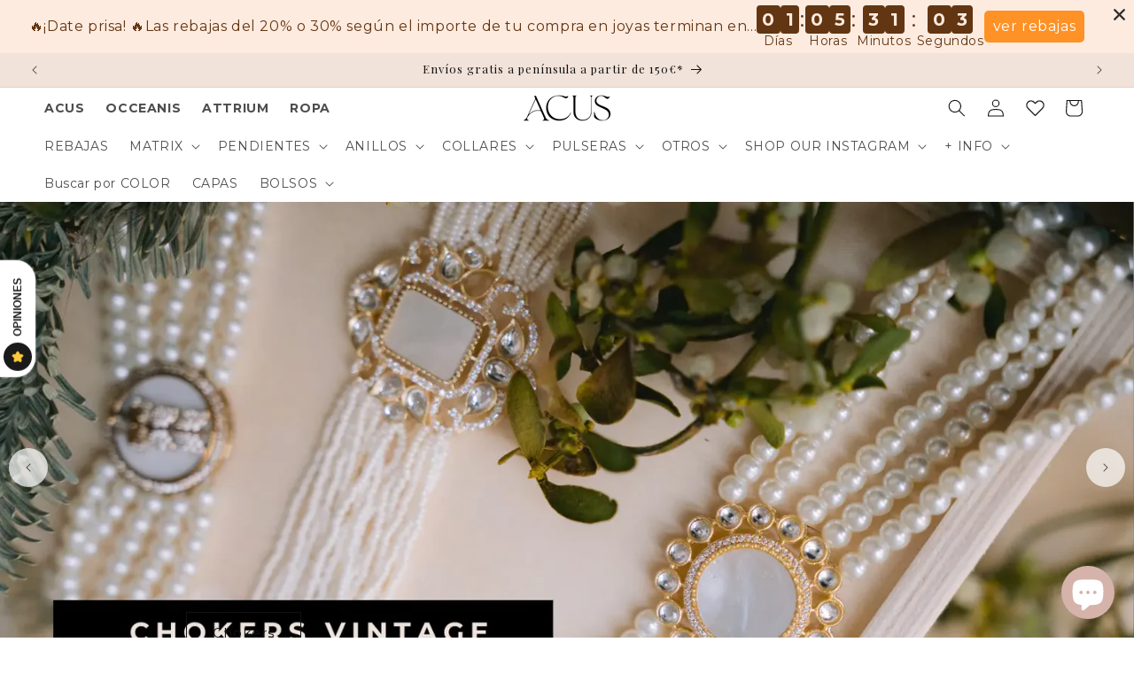

--- FILE ---
content_type: text/html; charset=utf-8
request_url: https://acuscomplementos.com/apps/preorder/proxy/products?handles=visualizador-set-pendientes-matrix,anillo-baviera-face-ed-limitada-rubi-verde-y-verde-agua-amazonita,anillo-baviera-face-azul-lapis,anillo-baviera-face-morado-amatista,pendientes-mairea-ed-limitada-fucsia-mo-y-azul-turquesa,pendientes-mairea-blanco,pendientes-mairea-blanco-y-fucsia-mo,pendientes-notredame-ed-limitada-amarillo-y-azul,pendientes-notredame-plata-fucsia-mo-y-blanco,pendientes-notredame-verde,pendientes-chloe-ed-limitada-plata-rough-rosa-cuarzo,pendientes-chloe-blanco,pendientes-chloe-naranja-soft,pendientes-aura-ed-limitada-plata-azul-lapis,pendientes-aura-drusa-multicolor,pendientes-aura-drusa-multicolor-lolly,pendientes-okiya-ed-limitada-verde,pendientes-okiya-blanco,pendientes-okiya-burdeos-rosado,pendientes-fenix-ed-limitada-plata-azul-y-blanco
body_size: 6069
content:

            
            [
                
                    
                        
                        
{
                                "id":10413877952850,
                                "title":"Visualizador Set Pendientes Matrix",
                                "handle":"visualizador-set-pendientes-matrix",
                                "collections":[614765658450,618496000338,617237905746,641853817170,662282666322,615977877842,621377356114,662313697618,627763216722,621987594578,656592601426],
                                "images": [{
                                            "id":65237893448018,
                                            "src":"\/\/acuscomplementos.com\/cdn\/shop\/files\/Set_Matrix_Pendientes_Laguen_y_Matrix_Down_Tear_Blanco_2.webp?v=1763668185"},{
                                            "id":65440182305106,
                                            "src":"\/\/acuscomplementos.com\/cdn\/shop\/files\/Set_20Matrix_20Pendientes_20Zad_C3_A9n_20y_20Matrix_20Down_20Arix_20Rositas.webp?v=1763658813"},{
                                            "id":65440119030098,
                                            "src":"\/\/acuscomplementos.com\/cdn\/shop\/files\/Set_20Matrix_20Pendientes_20Gen_C3_ADs_20Small_20N_C3_A1car_20y_20Matrix_20Down_20Eye_20Berenjena.webp?v=1763658559"},{
                                            "id":65440119062866,
                                            "src":"\/\/acuscomplementos.com\/cdn\/shop\/files\/Set_20Matrix_20Pendientes_20Leaves_20Verde_2C_20Amazonita_20y_20Labradorita_20y_20Matrix_20Down_20Eye_20Buganvilla.webp?v=1763658559"},{
                                            "id":65440182174034,
                                            "src":"\/\/acuscomplementos.com\/cdn\/shop\/files\/Set_20Matrix_20Pendientes_20Gen_C3_ADs_20Small_20Verde_2C_20Amazonita_2C_20Labradorita_20y_20Blanco_20nacar_20y_20Matrix_20Down_20Arix_20Verdes_20agua_1.webp?v=1763658813"},{
                                            "id":65440050905426,
                                            "src":"\/\/acuscomplementos.com\/cdn\/shop\/files\/Set_20Matrix_20Pendientes_20Leaves_20Negro_20y_20Matrix_20Down_20Balls_20Negro_1.webp?v=1763658248"},{
                                            "id":65440050938194,
                                            "src":"\/\/acuscomplementos.com\/cdn\/shop\/files\/Set_20Matrix_20Pendientes_20Med_C3_BAn_20y_20Matrix_20Down_20Balls_20Azules_1.webp?v=1763658248"},{
                                            "id":65440050970962,
                                            "src":"\/\/acuscomplementos.com\/cdn\/shop\/files\/Set_20Matrix_20Pendientes_20Osl_C3_ADn_20y_20Matrix_20Down_20Balls_20Rosados_20y_20crema_3.webp?v=1763658248"},{
                                            "id":65440029376850,
                                            "src":"\/\/acuscomplementos.com\/cdn\/shop\/files\/Set_20Matrix_20Pendientes_20Leaves_20Rub_C3_AD_20y_20Rojo_20coral_20y_20Matrix_20Down_20Tear_20Rub_C3_AD.webp?v=1763658167"},{
                                            "id":65440029409618,
                                            "src":"\/\/acuscomplementos.com\/cdn\/shop\/files\/Set_20Matrix_20Pendientes_20Osl_C3_ADn_20y_20Matrix_20Down_20Tear_20Verde_20agua_4.webp?v=1763658167"},{
                                            "id":65440029311314,
                                            "src":"\/\/acuscomplementos.com\/cdn\/shop\/files\/Set_20Matrix_20Pendientes_20Gen_C3_ADs_20Small_20Fucsia_20y_20Matrix_20Down_20Tear_20Rosa_20claro_20cristal.webp?v=1763658167"},{
                                            "id":65440079806802,
                                            "src":"\/\/acuscomplementos.com\/cdn\/shop\/files\/Set_20Matrix_20Pendientes_20Sanc_C3_A9n_20y_20Matrix_20Down_20Elix_20XL_20Verde_1.webp?v=1763658383"},{
                                            "id":65440029344082,
                                            "src":"\/\/acuscomplementos.com\/cdn\/shop\/files\/Set_20Matrix_20Pendientes_20Lagu_C3_A9n_20y_20Matrix_20Down_20Tear_20Blanco_1.webp?v=1763658167"},{
                                            "id":65440029442386,
                                            "src":"\/\/acuscomplementos.com\/cdn\/shop\/files\/Set_20Matrix_20Pendientes_20Zad_C3_A9n_20y_20Matrix_20Down_20Tear_20Negro_1.webp?v=1763658167"},{
                                            "id":65440079774034,
                                            "src":"\/\/acuscomplementos.com\/cdn\/shop\/files\/Set_20Matrix_20Pendientes_20Leaves_20Rub_C3_AD_20y_20Rojo_20coral_20y_20Matrix_20Down_20Elix_20XL_20Negro.webp?v=1763658383"},{
                                            "id":65440079839570,
                                            "src":"\/\/acuscomplementos.com\/cdn\/shop\/files\/Set_20Pendientes_20Estrella_20Polar_20Verde_20y_20Azul_20Shine_20y_20Matrix_20Down_20Elix_20XL_20Verde_20.webp?v=1763658383"},{
                                            "id":65440119095634,
                                            "src":"\/\/acuscomplementos.com\/cdn\/shop\/files\/Set_20Matrix_20Pendientes_20Sanc_C3_A9n_20y_20Matrix_20Down_20Eye_20Negro.webp?v=1763658559"},{
                                            "id":65440182239570,
                                            "src":"\/\/acuscomplementos.com\/cdn\/shop\/files\/Set_20Matrix_20Pendientes_20Osl_C3_ADn_20y_20Matrix_20Down_20Arix_20Verdes_20y_20Marrones_20_3.webp?v=1763658813"},{
                                            "id":65440182206802,
                                            "src":"\/\/acuscomplementos.com\/cdn\/shop\/files\/Set_20Matrix_20Pendientes_20Leaves_20Blanco_20N_C3_A1car_20y_20Matrix_20Down_20Arix_20Verdes_20agua.webp?v=1763658813"},{
                                            "id":65237929328978,
                                            "src":"\/\/acuscomplementos.com\/cdn\/shop\/files\/SetMatrixPendientesLeavesFucsiayMatrixDownElixXLLabradorita_2.webp?v=1763637698"},{
                                            "id":65237893546322,
                                            "src":"\/\/acuscomplementos.com\/cdn\/shop\/files\/Set_Matrix_Pendientes_Laguen_y_Matrix_Down_Arix_Agua_Amarillos_y_Rubi.webp?v=1763637536"},{
                                            "id":65237847081298,
                                            "src":"\/\/acuscomplementos.com\/cdn\/shop\/files\/SetMatrixPendientesGenisSmallBlanconacaryMatrixDownElixXLBlanco_1.webp?v=1763637107"},{
                                            "id":65237839479122,
                                            "src":"\/\/acuscomplementos.com\/cdn\/shop\/files\/SetMatrixPendientesGenisBigFucsiayMatrixDownElixXLbuganvilla.webp?v=1763633913"}],
                                "first_available_variant": {
                                    "id":52084567376210},
                                "available":true,
                                "selling_plan_groups":[],
                                "tags":[],
                                "variants": [{
                                            "id":52084567376210, 
                                            "title":"Default Title",
                                            "price":0,
                                            "available":true,
                                            "inventory_quantity":1,
                                            "inventory_policy":"deny",
                                            "inventory_management":null,
                                            "selling_plan_allocations": [],
                                            "metafields": {
                                                "globo_preorder":{}}
                                        }],
                                "metafields": {
                                    "globo_preorder":{}}
                            }
                        
                    
                
                    
                        
                        
,{
                                "id":10519472374098,
                                "title":"Anillo Baviera Face Ed. Limitada Rubí, Verde y Verde Agua Amazonita",
                                "handle":"anillo-baviera-face-ed-limitada-rubi-verde-y-verde-agua-amazonita",
                                "collections":[614765658450,621733347666,618496000338,613643288914,613643583826,617237905746,641853817170,662282666322,614766641490,614766936402,614767558994,622547730770,615977877842,621377356114,662313697618,617583346002,627763216722,658428494162,613644304722,613644927314,617590456658,656592601426],
                                "images": [{
                                            "id":66416099524946,
                                            "src":"\/\/acuscomplementos.com\/cdn\/shop\/files\/Anillo_Baviera_Face_Rubi_y_verde_copia.webp?v=1766414222"}],
                                "first_available_variant": {
                                    "id":52434227855698},
                                "available":true,
                                "selling_plan_groups":[],
                                "tags":["2026","ACUS","ANILLOS","Anillos Grandes Piedras Naturales","continuidad","Encargo de productos agotados","Enero 2026","Falta hover","Marketplace","New","News 2026","Nuevos colores de Ed. limitada","ta_poo"],
                                "variants": [{
                                            "id":52434227855698, 
                                            "title":"Default Title",
                                            "price":4290,
                                            "available":true,
                                            "inventory_quantity":13,
                                            "inventory_policy":"continue",
                                            "inventory_management":"shopify",
                                            "selling_plan_allocations": [],
                                            "metafields": {
                                                "globo_preorder":{}}
                                        }],
                                "metafields": {
                                    "globo_preorder":{}}
                            }
                        
                    
                
                    
                        
                        
,{
                                "id":8747535499602,
                                "title":"Anillo Baviera Face Azul Lapis",
                                "handle":"anillo-baviera-face-azul-lapis",
                                "collections":[614765658450,621733347666,618496000338,613643288914,613643583826,617237905746,641853817170,662282666322,614766510418,615977877842,621377356114,662313697618,648318714194,627763216722,658428494162,616212037970,636670738770,656592601426],
                                "images": [{
                                            "id":52069041242450,
                                            "src":"\/\/acuscomplementos.com\/cdn\/shop\/products\/venta-flash-anillo-mix-baviera-azul.jpg?v=1707423935"},{
                                            "id":52581292441938,
                                            "src":"\/\/acuscomplementos.com\/cdn\/shop\/files\/Anillo_Baviera_Face_Azul_Lapis_2_c3cc702a-b62c-4965-8db8-a0762c64e00e.webp?v=1712132554"},{
                                            "id":52581293457746,
                                            "src":"\/\/acuscomplementos.com\/cdn\/shop\/files\/Anillo_Baviera_Face_Azul_Lapis_1_106480e0-84fb-48aa-b6f5-25501011ea89.webp?v=1712132560"},{
                                            "id":58577347838290,
                                            "src":"\/\/acuscomplementos.com\/cdn\/shop\/files\/Anillo_20Baviera_20Face_20Azul_20Lapis_0.webp?v=1742252964"}],
                                "first_available_variant": {
                                    "id":47669033468242},
                                "available":true,
                                "selling_plan_groups":[],
                                "tags":["25%","3x2","ACUS","ANILLOS","Anillos Grandes Piedras Naturales","continuidad","Cumple Elena","Encargo de productos agotados","febrero 2024","Marketplace","new price","Rebajas inv25","Rebajas Ver25","ta_poo"],
                                "variants": [{
                                            "id":47669033468242, 
                                            "title":"Default Title",
                                            "price":3900,
                                            "available":true,
                                            "inventory_quantity":7,
                                            "inventory_policy":"continue",
                                            "inventory_management":"shopify",
                                            "selling_plan_allocations": [],
                                            "metafields": {
                                                "globo_preorder":{}}
                                        }],
                                "metafields": {
                                    "globo_preorder":{}}
                            }
                        
                    
                
                    
                        
                        
,{
                                "id":8747535794514,
                                "title":"Anillo Baviera Face Morado Amatista",
                                "handle":"anillo-baviera-face-morado-amatista",
                                "collections":[614765658450,621733347666,618496000338,613643288914,613643583826,617237905746,641853817170,662282666322,633786138962,614766903634,634695483730,621377356114,662313697618,648318714194,627763216722,658428494162,616212037970,636670738770,656592601426],
                                "images": [{
                                            "id":64897370521938,
                                            "src":"\/\/acuscomplementos.com\/cdn\/shop\/files\/AnilloBavieraFaceMoradoAmatista.png?v=1761815503"},{
                                            "id":60604985442642,
                                            "src":"\/\/acuscomplementos.com\/cdn\/shop\/files\/Anillo_20Baviera_20Liso_20Morado_20Amatista_1.webp?v=1761815503"},{
                                            "id":60604982002002,
                                            "src":"\/\/acuscomplementos.com\/cdn\/shop\/files\/Anillo_20Baviera_20Liso_20Morado_20Amatista_2.webp?v=1761815503"},{
                                            "id":58577348297042,
                                            "src":"\/\/acuscomplementos.com\/cdn\/shop\/files\/Anillo_20Baviera_20Face_20Morado_20Amatista_0.webp?v=1761815503"},{
                                            "id":58577348591954,
                                            "src":"\/\/acuscomplementos.com\/cdn\/shop\/files\/Anillo_20Baviera_20Face_20Morado_20Amatista_1.webp?v=1761815503"}],
                                "first_available_variant": {
                                    "id":47669035237714},
                                "available":true,
                                "selling_plan_groups":[{"id":"a3224bd36166ccff71dee70e747432f7fe751239","name":"Por encargo: 2 meses","options":[{"name":"Opción de pago","position":1,"values":["Por encargo"]}],"selling_plans":[{"id":689782128978,"name":"Por encargo","description":null,"options":[{"name":"Opción de pago","position":1,"value":"Por encargo"}],"recurring_deliveries":false,"price_adjustments":[],"checkout_charge":{"value_type":"percentage","value":100}}],"app_id":null}],
                                "tags":["25%","2x1","3x2","ACUS","ANILLOS","Anillos Grandes Piedras Naturales","Black Friday","continuidad","Cumple Elena","febrero 2024","Marketplace","new price","Rebajas inv25","Rebajas Ver25","ta_poo"],
                                "variants": [{
                                            "id":47669035237714, 
                                            "title":"Default Title",
                                            "price":3900,
                                            "available":true,
                                            "inventory_quantity":4,
                                            "inventory_policy":"deny",
                                            "inventory_management":"shopify",
                                            "selling_plan_allocations": [{
                                                        "price_adjustments": [],
                                                        "price":3900,
                                                        "compare_at_price":null,
                                                        "per_delivery_price":3900,
                                                        "selling_plan_id":689782128978,
                                                        "selling_plan_group_id": "a3224bd36166ccff71dee70e747432f7fe751239"
                                                    }],
                                            "metafields": {
                                                "globo_preorder":{}}
                                        }],
                                "metafields": {
                                    "globo_preorder":{}}
                            }
                        
                    
                
                    
                        
                        
,{
                                "id":10518579183954,
                                "title":"Pendientes Mairea Ed. Limitada Fucsia Mo y Azul Turquesa",
                                "handle":"pendientes-mairea-ed-limitada-fucsia-mo-y-azul-turquesa",
                                "collections":[614765658450,621733347666,618496000338,617237905746,641853817170,662282666322,613648236882,614766510418,614767853906,614766805330,621377356114,662313697618,617583346002,613652365650,658428494162,613644304722,614702776658,613641453906,621987594578,620622381394,621965803858,613642273106,656592601426],
                                "images": [{
                                            "id":66891585814866,
                                            "src":"\/\/acuscomplementos.com\/cdn\/shop\/files\/PendientesMaireaFucsiaMoyAzulTurquesacopia.webp?v=1767789541"}],
                                "first_available_variant": {
                                    "id":52429898711378},
                                "available":true,
                                "selling_plan_groups":[],
                                "tags":["2026","ACUS","Colección BOTÁNICA","continuidad","Encargo de productos agotados","Enero 2026","Falta hover","Marketplace","New","News 2026","PENDIENTES ACUS","Pendientes Piedras Naturales","ta_dru"],
                                "variants": [{
                                            "id":52429898711378, 
                                            "title":"Default Title",
                                            "price":6820,
                                            "available":true,
                                            "inventory_quantity":1,
                                            "inventory_policy":"continue",
                                            "inventory_management":"shopify",
                                            "selling_plan_allocations": [],
                                            "metafields": {
                                                "globo_preorder":{}}
                                        }],
                                "metafields": {
                                    "globo_preorder":{}}
                            }
                        
                    
                
                    
                        
                        
,{
                                "id":8715404018002,
                                "title":"Pendientes Mairea Blanco",
                                "handle":"pendientes-mairea-blanco",
                                "collections":[614765658450,621377421650,617237905746,613648236882,613652169042,662313697618,658428494162,613644992850,614702776658,613641453906,613642928466,613642273106,634402341202],
                                "images": [{
                                            "id":51811048784210,
                                            "src":"\/\/acuscomplementos.com\/cdn\/shop\/products\/Pendientes-Mairea-blanco-Acus-piedras-drusas_19186d18-0e8b-44c6-bdc3-69596fc1c26d.jpg?v=1705440549"},{
                                            "id":51811048816978,
                                            "src":"\/\/acuscomplementos.com\/cdn\/shop\/products\/pendientes-mairea-blanco-2_de20972a-f650-44ee-b047-8495710b61b9.jpg?v=1705440549"},{
                                            "id":51811048849746,
                                            "src":"\/\/acuscomplementos.com\/cdn\/shop\/products\/pendientes-mairea-blanco-3_1f2f7807-b606-487f-9e27-8e9f26b9b5aa.jpg?v=1705440549"},{
                                            "id":51811048882514,
                                            "src":"\/\/acuscomplementos.com\/cdn\/shop\/products\/pendientes-mairea-blanco-acus-2_25046391-03fd-4bf2-a26c-50faaa3b2cba.jpg?v=1705440549"},{
                                            "id":51811048915282,
                                            "src":"\/\/acuscomplementos.com\/cdn\/shop\/products\/pendientes-mairea-blanco-acus_763589d4-ac9a-41b5-a294-52af96ff7f80.jpg?v=1705440549"},{
                                            "id":51811048948050,
                                            "src":"\/\/acuscomplementos.com\/cdn\/shop\/products\/Pendientes-Mairea1_519ca1d1-489b-4740-9dba-de6a0e3f8cae.jpg?v=1705440549"}],
                                "first_available_variant": {
                                    "id":47569388798290},
                                "available":true,
                                "selling_plan_groups":[{"id":"a3224bd36166ccff71dee70e747432f7fe751239","name":"Por encargo: 2 meses","options":[{"name":"Opción de pago","position":1,"values":["Por encargo"]}],"selling_plans":[{"id":689782128978,"name":"Por encargo","description":null,"options":[{"name":"Opción de pago","position":1,"value":"Por encargo"}],"recurring_deliveries":false,"price_adjustments":[],"checkout_charge":{"value_type":"percentage","value":100}}],"app_id":null}],
                                "tags":["3x2","ACUS","Andalucía","Colección BOTÁNICA","continuidad","Cumple Elena","Encargo de productos agotados","Marketplace","NOVIAS","Out of stock","PENDIENTES ACUS","Pendientes Novia","Pendientes Piedras Naturales","ta_dru"],
                                "variants": [{
                                            "id":47569388798290, 
                                            "title":"Default Title",
                                            "price":6200,
                                            "available":true,
                                            "inventory_quantity":0,
                                            "inventory_policy":"continue",
                                            "inventory_management":"shopify",
                                            "selling_plan_allocations": [{
                                                        "price_adjustments": [],
                                                        "price":6200,
                                                        "compare_at_price":null,
                                                        "per_delivery_price":6200,
                                                        "selling_plan_id":689782128978,
                                                        "selling_plan_group_id": "a3224bd36166ccff71dee70e747432f7fe751239"
                                                    }],
                                            "metafields": {
                                                "globo_preorder":{}}
                                        }],
                                "metafields": {
                                    "globo_preorder":{}}
                            }
                        
                    
                
                    
                        
                        
,{
                                "id":8715845796178,
                                "title":"Pendientes Mairea Blanco y Fucsia mo",
                                "handle":"pendientes-mairea-blanco-y-fucsia-mo",
                                "collections":[614765658450,621377421650,617237905746,613648236882,613648367954,613652169042,662313697618,658428494162,614702776658,613641453906,613642273106,634402341202],
                                "images": [{
                                            "id":51811502489938,
                                            "src":"\/\/acuscomplementos.com\/cdn\/shop\/products\/pendientes-mairea-blanco-y-fucsia-piedras-drusas-naturales-acus-copia.jpg?v=1705442241"},{
                                            "id":51811502522706,
                                            "src":"\/\/acuscomplementos.com\/cdn\/shop\/products\/pendeintes-mairea-blanco-y-fucsia-acus-closeup_907614eb-a28c-42e0-a81d-5139a86e9bc9.jpg?v=1705442241"},{
                                            "id":51811502555474,
                                            "src":"\/\/acuscomplementos.com\/cdn\/shop\/products\/pendeintes-mairea-blanco-y-fucsia-acus2.jpg?v=1705442241"},{
                                            "id":51811502588242,
                                            "src":"\/\/acuscomplementos.com\/cdn\/shop\/products\/pendeintes-mairea-blanco-y-fucsia-acus_e9f85a7f-aa30-4156-b423-b845c7c0da84.jpg?v=1705442241"}],
                                "first_available_variant": {
                                    "id":47570370986322},
                                "available":true,
                                "selling_plan_groups":[{"id":"a3224bd36166ccff71dee70e747432f7fe751239","name":"Por encargo: 2 meses","options":[{"name":"Opción de pago","position":1,"values":["Por encargo"]}],"selling_plans":[{"id":689782128978,"name":"Por encargo","description":null,"options":[{"name":"Opción de pago","position":1,"value":"Por encargo"}],"recurring_deliveries":false,"price_adjustments":[],"checkout_charge":{"value_type":"percentage","value":100}}],"app_id":null}],
                                "tags":["3x2","ACUS","Colección BOTÁNICA","Colección ICONIC","continuidad","Cumple Elena","Encargo de productos agotados","Marketplace","Out of stock","PENDIENTES ACUS","Pendientes Piedras Naturales","ta_dru"],
                                "variants": [{
                                            "id":47570370986322, 
                                            "title":"Default Title",
                                            "price":6200,
                                            "available":true,
                                            "inventory_quantity":0,
                                            "inventory_policy":"continue",
                                            "inventory_management":"shopify",
                                            "selling_plan_allocations": [{
                                                        "price_adjustments": [],
                                                        "price":6200,
                                                        "compare_at_price":null,
                                                        "per_delivery_price":6200,
                                                        "selling_plan_id":689782128978,
                                                        "selling_plan_group_id": "a3224bd36166ccff71dee70e747432f7fe751239"
                                                    }],
                                            "metafields": {
                                                "globo_preorder":{}}
                                        }],
                                "metafields": {
                                    "globo_preorder":{}}
                            }
                        
                    
                
                    
                        
                        
,{
                                "id":10503504036178,
                                "title":"Pendientes Notredame Ed. Limitada Amarillo y Azul",
                                "handle":"pendientes-notredame-ed-limitada-amarillo-y-azul",
                                "collections":[614765658450,621733347666,618496000338,617237905746,641853817170,662282666322,613648367954,614766412114,614766510418,614767853906,621377356114,662313697618,617583346002,613652365650,658428494162,614741934418,650634101074,613644304722,642942566738,614702776658,613641453906,621987594578,621965705554,620622381394,613718851922,613642895698,613642469714,613642273106,656592601426],
                                "images": [{
                                            "id":66799007596882,
                                            "src":"\/\/acuscomplementos.com\/cdn\/shop\/files\/Pendientes_20Notredame_20Ed_20Limitada_20Amarillo_20y_20Azul_0.webp?v=1767609374"},{
                                            "id":66799007629650,
                                            "src":"\/\/acuscomplementos.com\/cdn\/shop\/files\/Pendientes_20Notredame_20Ed_20Limitada_20Amarillo_20y_20Azul_1.webp?v=1767382667"}],
                                "first_available_variant": {
                                    "id":52379209892178},
                                "available":true,
                                "selling_plan_groups":[],
                                "tags":["ACUS","Colección ICONIC","Diciembre 2025","Encargo de productos agotados","Falta hover","Marketplace","New","News 2025","PENDIENTES ACUS","Pendientes clásicos","Pendientes Invitada","Pendientes largos","Pendientes Piedras Naturales","ta_dru"],
                                "variants": [{
                                            "id":52379209892178, 
                                            "title":"Default Title",
                                            "price":7150,
                                            "available":true,
                                            "inventory_quantity":1,
                                            "inventory_policy":"continue",
                                            "inventory_management":"shopify",
                                            "selling_plan_allocations": [],
                                            "metafields": {
                                                "globo_preorder":{}}
                                        }],
                                "metafields": {
                                    "globo_preorder":{}}
                            }
                        
                    
                
                    
                        
                        
,{
                                "id":8715800543570,
                                "title":"Pendientes Notredame Plata Fucsia mo y Blanco",
                                "handle":"pendientes-notredame-plata-fucsia-mo-y-blanco",
                                "collections":[614765658450,621377421650,617237905746,613648302418,613652169042,662313697618,617583346002,613652660562,658428494162,614702776658,613641453906,613642895698,613642273106,621986775378,634402341202],
                                "images": [{
                                            "id":51811219833170,
                                            "src":"\/\/acuscomplementos.com\/cdn\/shop\/products\/Pendientes-notredame-plata-fucsia-y-blanco-Acus-piedras-drusas.jpg?v=1705441140"},{
                                            "id":51811219865938,
                                            "src":"\/\/acuscomplementos.com\/cdn\/shop\/products\/Pendientes-NotreDame-Amiran-Acus.jpg?v=1705441140"}],
                                "first_available_variant": {
                                    "id":47570249089362},
                                "available":true,
                                "selling_plan_groups":[{"id":"a3224bd36166ccff71dee70e747432f7fe751239","name":"Por encargo: 2 meses","options":[{"name":"Opción de pago","position":1,"values":["Por encargo"]}],"selling_plans":[{"id":689782128978,"name":"Por encargo","description":null,"options":[{"name":"Opción de pago","position":1,"value":"Por encargo"}],"recurring_deliveries":false,"price_adjustments":[],"checkout_charge":{"value_type":"percentage","value":100}}],"app_id":null}],
                                "tags":["3x2","ACUS","Colección INICIOS","continuidad","Cumple Elena","Encargo de productos agotados","Falta hover","Feria","Marketplace","Out of stock","PENDIENTES ACUS","Pendientes clásicos","Pendientes Invitada","Pendientes largos","Pendientes Piedras Naturales","Pendientes plateados","REBAJAS","ta_dru"],
                                "variants": [{
                                            "id":47570249089362, 
                                            "title":"Default Title",
                                            "price":6500,
                                            "available":true,
                                            "inventory_quantity":0,
                                            "inventory_policy":"continue",
                                            "inventory_management":"shopify",
                                            "selling_plan_allocations": [{
                                                        "price_adjustments": [],
                                                        "price":6500,
                                                        "compare_at_price":null,
                                                        "per_delivery_price":6500,
                                                        "selling_plan_id":689782128978,
                                                        "selling_plan_group_id": "a3224bd36166ccff71dee70e747432f7fe751239"
                                                    }],
                                            "metafields": {
                                                "globo_preorder":{}}
                                        }],
                                "metafields": {
                                    "globo_preorder":{}}
                            }
                        
                    
                
                    
                        
                        
,{
                                "id":8715409523026,
                                "title":"Pendientes Notredame Verde",
                                "handle":"pendientes-notredame-verde",
                                "collections":[614765658450,621377421650,617237905746,613648367954,613652169042,662313697618,613652660562,658428494162,614702776658,613641453906,613642895698,613642273106,634402341202],
                                "images": [{
                                            "id":51811102622034,
                                            "src":"\/\/acuscomplementos.com\/cdn\/shop\/products\/pendientes-piedras-drusas-naturales-notredame-verde-acus_32fc5a4b-2c46-4c6e-8801-cd542fc59773.jpg?v=1705440721"},{
                                            "id":51811102654802,
                                            "src":"\/\/acuscomplementos.com\/cdn\/shop\/products\/Pendientes-Notredame-2_738ba7e3-5946-43f9-a91b-a6e89a827910.jpg?v=1705440721"},{
                                            "id":51811102687570,
                                            "src":"\/\/acuscomplementos.com\/cdn\/shop\/products\/Pendientes-Notredame-verde-chicas-acus-olympiamartin_90790aff-aaf7-4304-af50-38214cbb1f9b.jpg?v=1705440721"}],
                                "first_available_variant": {
                                    "id":47569396728146},
                                "available":true,
                                "selling_plan_groups":[{"id":"a3224bd36166ccff71dee70e747432f7fe751239","name":"Por encargo: 2 meses","options":[{"name":"Opción de pago","position":1,"values":["Por encargo"]}],"selling_plans":[{"id":689782128978,"name":"Por encargo","description":null,"options":[{"name":"Opción de pago","position":1,"value":"Por encargo"}],"recurring_deliveries":false,"price_adjustments":[],"checkout_charge":{"value_type":"percentage","value":100}}],"app_id":null}],
                                "tags":["3x2","ACUS","Andalucía","Colección ICONIC","continuidad","Cumple Elena","Encargo de productos agotados","Feria","Marketplace","Out of stock","PENDIENTES ACUS","Pendientes clásicos","Pendientes Invitada","Pendientes largos","Pendientes Piedras Naturales","ta_dru"],
                                "variants": [{
                                            "id":47569396728146, 
                                            "title":"Default Title",
                                            "price":6500,
                                            "available":true,
                                            "inventory_quantity":0,
                                            "inventory_policy":"continue",
                                            "inventory_management":"shopify",
                                            "selling_plan_allocations": [{
                                                        "price_adjustments": [],
                                                        "price":6500,
                                                        "compare_at_price":null,
                                                        "per_delivery_price":6500,
                                                        "selling_plan_id":689782128978,
                                                        "selling_plan_group_id": "a3224bd36166ccff71dee70e747432f7fe751239"
                                                    }],
                                            "metafields": {
                                                "globo_preorder":{}}
                                        }],
                                "metafields": {
                                    "globo_preorder":{}}
                            }
                        
                    
                
                    
                        
                        
,{
                                "id":10502505955666,
                                "title":"Pendientes Chloe Ed. Limitada Plata Rough Rosa Cuarzo",
                                "handle":"pendientes-chloe-ed-limitada-plata-rough-rosa-cuarzo",
                                "collections":[614765658450,621733347666,618496000338,617237905746,641853817170,662282666322,613648302418,614767395154,622547730770,621377356114,662313697618,617583346002,613652365650,658428494162,614741934418,650634101074,613644304722,613644992850,642942566738,613644927314,614702776658,613641453906,621987594578,613718851922,613642469714,613642928466,613642273106,621986775378,621965640018,656592601426],
                                "images": [{
                                            "id":66857363898706,
                                            "src":"\/\/acuscomplementos.com\/cdn\/shop\/files\/PendientesChloeEd.LimitadaPlataRoughRosaCuarzo.webp?v=1767610245"},{
                                            "id":66799024996690,
                                            "src":"\/\/acuscomplementos.com\/cdn\/shop\/files\/Pendientes_20Chloe_20Ed._20Limitada_20Plata_20Rough_20Rosa_20Cuarzo_2.webp?v=1767610245"},{
                                            "id":66799025029458,
                                            "src":"\/\/acuscomplementos.com\/cdn\/shop\/files\/Pendientes_20Chloe_20Ed._20Limitada_20Plata_20Rough_20Rosa_20Cuarzo_3.webp?v=1767610245"}],
                                "first_available_variant": {
                                    "id":52378170556754},
                                "available":true,
                                "selling_plan_groups":[],
                                "tags":["ACUS","Andalucía","Colección INICIOS","continuidad","Diciembre 2025","Encargo de productos agotados","Falta hover","Marketplace","New","News 2025","NOVIAS","Nuevos colores de Ed. limitada","PENDIENTES ACUS","Pendientes clásicos","Pendientes largos","Pendientes Novia","Pendientes Piedras Naturales","ta_dru"],
                                "variants": [{
                                            "id":52378170556754, 
                                            "title":"Default Title",
                                            "price":5940,
                                            "available":true,
                                            "inventory_quantity":1,
                                            "inventory_policy":"continue",
                                            "inventory_management":"shopify",
                                            "selling_plan_allocations": [],
                                            "metafields": {
                                                "globo_preorder":{}}
                                        }],
                                "metafields": {
                                    "globo_preorder":{}}
                            }
                        
                    
                
                    
                        
                        
,{
                                "id":8715468898642,
                                "title":"Pendientes Chloe Blanco",
                                "handle":"pendientes-chloe-blanco",
                                "collections":[614765658450,621377421650,617237905746,613648302418,613652169042,662313697618,613652660562,658428494162,614702776658,613641453906,613642928466,613642273106,634402341202],
                                "images": [{
                                            "id":51812038181202,
                                            "src":"\/\/acuscomplementos.com\/cdn\/shop\/products\/Pendientes-Gran-drop-piedras-drusas-blanco-Acus._1d16748c-d2a9-4dcc-9c55-3bef168a2d6d.jpg?v=1705443926"},{
                                            "id":51812038213970,
                                            "src":"\/\/acuscomplementos.com\/cdn\/shop\/products\/Pendientes-Gran-Drop_1f67b94b-3424-4c5c-8d6b-2a98ab060514.jpg?v=1705443926"},{
                                            "id":51812038246738,
                                            "src":"\/\/acuscomplementos.com\/cdn\/shop\/products\/Pendientes-gran-drop-blanco-Marta-Tornavacas_cc4c4a16-851c-483a-ad10-f31c8def6936.jpg?v=1705443926"},{
                                            "id":51812038312274,
                                            "src":"\/\/acuscomplementos.com\/cdn\/shop\/products\/Pendientes-gran-drop-blanco-2-Marta-Tornavacas_21897a56-d362-4542-8f67-204ae2b6e166.jpg?v=1705443926"},{
                                            "id":51812038345042,
                                            "src":"\/\/acuscomplementos.com\/cdn\/shop\/products\/bodegon-pendientes-gran-drop-drusa-blanco-acus_1e6ab73c-e4e5-42db-8106-b70fef06c2a7.jpg?v=1705443926"}],
                                "first_available_variant": {
                                    "id":47569504534866},
                                "available":true,
                                "selling_plan_groups":[{"id":"a3224bd36166ccff71dee70e747432f7fe751239","name":"Por encargo: 2 meses","options":[{"name":"Opción de pago","position":1,"values":["Por encargo"]}],"selling_plans":[{"id":689782128978,"name":"Por encargo","description":null,"options":[{"name":"Opción de pago","position":1,"value":"Por encargo"}],"recurring_deliveries":false,"price_adjustments":[],"checkout_charge":{"value_type":"percentage","value":100}}],"app_id":null}],
                                "tags":["3x2","ACUS","Andalucía","Colección INICIOS","continuidad","Cumple Elena","Encargo de productos agotados","Feria","Marketplace","Out of stock","PENDIENTES ACUS","Pendientes clásicos","Pendientes largos","Pendientes Novia","Pendientes Piedras Naturales","ta_dru"],
                                "variants": [{
                                            "id":47569504534866, 
                                            "title":"Default Title",
                                            "price":5400,
                                            "available":true,
                                            "inventory_quantity":0,
                                            "inventory_policy":"continue",
                                            "inventory_management":"shopify",
                                            "selling_plan_allocations": [{
                                                        "price_adjustments": [],
                                                        "price":5400,
                                                        "compare_at_price":null,
                                                        "per_delivery_price":5400,
                                                        "selling_plan_id":689782128978,
                                                        "selling_plan_group_id": "a3224bd36166ccff71dee70e747432f7fe751239"
                                                    }],
                                            "metafields": {
                                                "globo_preorder":{}}
                                        }],
                                "metafields": {
                                    "globo_preorder":{}}
                            }
                        
                    
                
                    
                        
                        
,{
                                "id":8784711516498,
                                "title":"Pendientes Chloe Naranja Soft",
                                "handle":"pendientes-chloe-naranja-soft",
                                "collections":[614765658450,621377421650,617237905746,613648302418,613652169042,662313697618,613652660562,658428494162,613644927314,614702776658,613641453906,613642273106,634402341202],
                                "images": [{
                                            "id":52342966976850,
                                            "src":"\/\/acuscomplementos.com\/cdn\/shop\/files\/Pendientes-Gran-Drop-piedras-drusas-Naranja-Acus..jpg?v=1710077606"},{
                                            "id":52342966190418,
                                            "src":"\/\/acuscomplementos.com\/cdn\/shop\/files\/sibilinaPendientes-Gran-Drop_d9ea950e-09f0-4381-b393-2c6da245beaa.jpg?v=1710077606"},{
                                            "id":52342968680786,
                                            "src":"\/\/acuscomplementos.com\/cdn\/shop\/files\/sibilinaPendientes-Gran-Dropbrazalete-piedras-drusasbrazalete-gran-drop.jpg?v=1710077623"},{
                                            "id":52342971892050,
                                            "src":"\/\/acuscomplementos.com\/cdn\/shop\/files\/Pendientes-gran-drop.-Cayetana.jpg?v=1710077656"}],
                                "first_available_variant": {
                                    "id":47802390708562},
                                "available":true,
                                "selling_plan_groups":[{"id":"a3224bd36166ccff71dee70e747432f7fe751239","name":"Por encargo: 2 meses","options":[{"name":"Opción de pago","position":1,"values":["Por encargo"]}],"selling_plans":[{"id":689782128978,"name":"Por encargo","description":null,"options":[{"name":"Opción de pago","position":1,"value":"Por encargo"}],"recurring_deliveries":false,"price_adjustments":[],"checkout_charge":{"value_type":"percentage","value":100}}],"app_id":null}],
                                "tags":["3x2","ACUS","Colección INICIOS","continuidad","Cumple Elena","Encargo de productos agotados","Feria","Marketplace","Nuevos colores de Ed. limitada","Out of stock","PENDIENTES ACUS","Pendientes clásicos","Pendientes largos","Pendientes Piedras Naturales","ta_dru"],
                                "variants": [{
                                            "id":47802390708562, 
                                            "title":"Default Title",
                                            "price":5400,
                                            "available":true,
                                            "inventory_quantity":0,
                                            "inventory_policy":"continue",
                                            "inventory_management":"shopify",
                                            "selling_plan_allocations": [{
                                                        "price_adjustments": [],
                                                        "price":5400,
                                                        "compare_at_price":null,
                                                        "per_delivery_price":5400,
                                                        "selling_plan_id":689782128978,
                                                        "selling_plan_group_id": "a3224bd36166ccff71dee70e747432f7fe751239"
                                                    }],
                                            "metafields": {
                                                "globo_preorder":{}}
                                        }],
                                "metafields": {
                                    "globo_preorder":{}}
                            }
                        
                    
                
                    
                        
                        
,{
                                "id":10502164873554,
                                "title":"Pendientes Aura Ed. Limitada Plata Azul Lapis",
                                "handle":"pendientes-aura-ed-limitada-plata-azul-lapis",
                                "collections":[614765658450,621733347666,618496000338,617237905746,641853817170,662282666322,613648236882,614766510418,622547730770,621377356114,662313697618,617583346002,613652365650,658428494162,614741934418,650634101074,613644304722,642942566738,613644927314,614702776658,613641453906,621987594578,620622381394,613642469714,613642273106,613642076498,621986775378,656592601426],
                                "images": [{
                                            "id":66857377988946,
                                            "src":"\/\/acuscomplementos.com\/cdn\/shop\/files\/Pendientes-Aura-Ed.-Limitada-Plata-Azul-Lapis_batcheditor_fotor.webp?v=1767610277"},{
                                            "id":66799024931154,
                                            "src":"\/\/acuscomplementos.com\/cdn\/shop\/files\/Pendientes_20Aura_20Ed._20Limitada_20Plata_20Azul_20Lapis_1.webp?v=1767610277"}],
                                "first_available_variant": {
                                    "id":52377821839698},
                                "available":true,
                                "selling_plan_groups":[],
                                "tags":["ACUS","Colección BOTÁNICA","continuidad","Diciembre 2025","Encargo de productos agotados","Falta hover","Marketplace","New","News 2025","Nuevos colores de Ed. limitada","PENDIENTES ACUS","Pendientes largos","Pendientes Piedras Naturales","Pendientes plateados","ta_dru"],
                                "variants": [{
                                            "id":52377821839698, 
                                            "title":"Default Title",
                                            "price":6380,
                                            "available":true,
                                            "inventory_quantity":1,
                                            "inventory_policy":"continue",
                                            "inventory_management":"shopify",
                                            "selling_plan_allocations": [],
                                            "metafields": {
                                                "globo_preorder":{}}
                                        }],
                                "metafields": {
                                    "globo_preorder":{}}
                            }
                        
                    
                
                    
                        
                        
,{
                                "id":8781557530962,
                                "title":"Pendientes Aura Drusa Multicolor",
                                "handle":"pendientes-aura-drusa-multicolor",
                                "collections":[614765658450,621377421650,617237905746,613647614290,613652169042,662313697618,658428494162,614702776658,613641453906,613642994002,613642273106,634402341202],
                                "images": [{
                                            "id":52308946387282,
                                            "src":"\/\/acuscomplementos.com\/cdn\/shop\/products\/pendientes-aura-verde-fucsia-mo-morado-y-amarillo-acus.jpg?v=1709733267"},{
                                            "id":52308946420050,
                                            "src":"\/\/acuscomplementos.com\/cdn\/shop\/products\/brazalete-armillae-y-pednientes-aura-drusa-multicolor-acus.jpg?v=1709733267"},{
                                            "id":52308946452818,
                                            "src":"\/\/acuscomplementos.com\/cdn\/shop\/products\/pendientes-aura-drusa-turquesa-burdeos-blanco-y-naranja-acus-3.jpg?v=1709733267"},{
                                            "id":52308946485586,
                                            "src":"\/\/acuscomplementos.com\/cdn\/shop\/products\/pendientes-aura-drusa-turquesa-burdeos-blanco-y-naranja-acus-2.jpg?v=1709733267"}],
                                "first_available_variant": {
                                    "id":47788071846226},
                                "available":true,
                                "selling_plan_groups":[],
                                "tags":["3x2","ACUS","Colección ATLANTIS","Cumple Elena","Encargo de productos agotados","Marketplace","Out of stock","PENDIENTES ACUS","Pendientes flamenca feria","Pendientes largos","Pendientes Piedras Naturales","ta_dru"],
                                "variants": [{
                                            "id":47788071846226, 
                                            "title":"Default Title",
                                            "price":5800,
                                            "available":true,
                                            "inventory_quantity":0,
                                            "inventory_policy":"continue",
                                            "inventory_management":"shopify",
                                            "selling_plan_allocations": [],
                                            "metafields": {
                                                "globo_preorder":{}}
                                        }],
                                "metafields": {
                                    "globo_preorder":{}}
                            }
                        
                    
                
                    
                        
                        
,{
                                "id":8781557662034,
                                "title":"Pendientes Aura Drusa Multicolor Lolly",
                                "handle":"pendientes-aura-drusa-multicolor-lolly",
                                "collections":[614765658450,621377421650,617237905746,613647614290,613652169042,662313697618,658428494162,614702776658,613641453906,613642994002,613642273106,634402341202],
                                "images": [{
                                            "id":52308947599698,
                                            "src":"\/\/acuscomplementos.com\/cdn\/shop\/products\/pendientes-aura-azul-fucsia-naranja-y-blanco-acus.jpg?v=1709733274"},{
                                            "id":52308947632466,
                                            "src":"\/\/acuscomplementos.com\/cdn\/shop\/products\/pendientes-aura-drusa-turquesa-burdeos-blanco-y-naranja-acus-2_ca0237b7-768d-4f3d-96e9-f000ca838038.jpg?v=1709733274"},{
                                            "id":52308947665234,
                                            "src":"\/\/acuscomplementos.com\/cdn\/shop\/products\/pendientes-aura-drusa-turquesa-burdeos-blanco-y-naranja-acus-3_b9431cbe-f529-4b64-8c92-95c5f8275b8c.jpg?v=1709733274"},{
                                            "id":52308947698002,
                                            "src":"\/\/acuscomplementos.com\/cdn\/shop\/products\/pendientes-aura-drusa-turquesa-burdeos-blanco-y-naranja-acus-1.jpg?v=1709733274"}],
                                "first_available_variant": {
                                    "id":47788072370514},
                                "available":true,
                                "selling_plan_groups":[],
                                "tags":["2x1","3x2","ACUS","Colección ATLANTIS","Cumple Elena","Encargo de productos agotados","Marketplace","Out of stock","PENDIENTES ACUS","Pendientes flamenca feria","Pendientes largos","Pendientes Piedras Naturales","REBAJAS","Rebajas inv25","ta_dru"],
                                "variants": [{
                                            "id":47788072370514, 
                                            "title":"Default Title",
                                            "price":5800,
                                            "available":true,
                                            "inventory_quantity":0,
                                            "inventory_policy":"continue",
                                            "inventory_management":"shopify",
                                            "selling_plan_allocations": [],
                                            "metafields": {
                                                "globo_preorder":{}}
                                        }],
                                "metafields": {
                                    "globo_preorder":{}}
                            }
                        
                    
                
                    
                        
                        
,{
                                "id":10501996642642,
                                "title":"Pendientes Okiya Ed. Limitada Verde",
                                "handle":"pendientes-okiya-ed-limitada-verde",
                                "collections":[614765658450,621733347666,618496000338,617237905746,641853817170,662282666322,613647974738,614767558994,622547730770,621377356114,662313697618,617583346002,613652365650,658428494162,614741934418,650634101074,613644304722,642942566738,613644927314,614702776658,613641453906,621987594578,613642273106,621965607250,656592601426],
                                "images": [{
                                            "id":66858966417746,
                                            "src":"\/\/acuscomplementos.com\/cdn\/shop\/files\/PendientesOkiyaEd.LimitadaVerde.png?v=1767614619"}],
                                "first_available_variant": {
                                    "id":52377638895954},
                                "available":true,
                                "selling_plan_groups":[],
                                "tags":["ACUS","Colección IKIGAI","continuidad","Diciembre 2025","Encargo de productos agotados","Falta hover","Marketplace","New","News 2025","Nuevos colores de Ed. limitada","PENDIENTES ACUS","Pendientes Piedras Naturales","ta_dru"],
                                "variants": [{
                                            "id":52377638895954, 
                                            "title":"Default Title",
                                            "price":6380,
                                            "available":true,
                                            "inventory_quantity":1,
                                            "inventory_policy":"continue",
                                            "inventory_management":"shopify",
                                            "selling_plan_allocations": [],
                                            "metafields": {
                                                "globo_preorder":{}}
                                        }],
                                "metafields": {
                                    "globo_preorder":{}}
                            }
                        
                    
                
                    
                        
                        
,{
                                "id":8701156065618,
                                "title":"Pendientes Okiya Blanco",
                                "handle":"pendientes-okiya-blanco",
                                "collections":[614765658450,621733347666,618496000338,617237905746,641853817170,662282666322,613647974738,614768705874,621377356114,662313697618,613652365650,658428494162,636671230290,614702776658,613641453906,621987594578,621965476178,613642928466,613642273106,656592601426],
                                "images": [{
                                            "id":51685088624978,
                                            "src":"\/\/acuscomplementos.com\/cdn\/shop\/products\/Pendientes-Okiya-piedras-drusas-blancas-ACUS.jpg?v=1704409045"},{
                                            "id":51685088657746,
                                            "src":"\/\/acuscomplementos.com\/cdn\/shop\/products\/pendientes-okiya-drusa-blanco-acus-close-up.jpg?v=1704409045"},{
                                            "id":51685088690514,
                                            "src":"\/\/acuscomplementos.com\/cdn\/shop\/products\/pendientes-okiya-blanco-acus.jpg?v=1704409045"},{
                                            "id":51685088723282,
                                            "src":"\/\/acuscomplementos.com\/cdn\/shop\/products\/pendientes-okiya-drusa-blanco-acus4.jpg?v=1704409045"},{
                                            "id":51685088788818,
                                            "src":"\/\/acuscomplementos.com\/cdn\/shop\/products\/pendientes-okiya-blanco-acus2.jpg?v=1704409045"},{
                                            "id":51685088821586,
                                            "src":"\/\/acuscomplementos.com\/cdn\/shop\/products\/pendientes-okiya-drusa-blanco-acus2.jpg?v=1704409045"}],
                                "first_available_variant": {
                                    "id":47522835759442},
                                "available":true,
                                "selling_plan_groups":[{"id":"a3224bd36166ccff71dee70e747432f7fe751239","name":"Por encargo: 2 meses","options":[{"name":"Opción de pago","position":1,"values":["Por encargo"]}],"selling_plans":[{"id":689782128978,"name":"Por encargo","description":null,"options":[{"name":"Opción de pago","position":1,"value":"Por encargo"}],"recurring_deliveries":false,"price_adjustments":[],"checkout_charge":{"value_type":"percentage","value":100}}],"app_id":null}],
                                "tags":["2x1","3x2","ACUS","Andalucía","Colección IKIGAI","continuidad","Cumple Elena","Encargo de productos agotados","Marketplace","PENDIENTES ACUS","Pendientes Novia","Pendientes Piedras Naturales","REBAJAS","Rebajas inv25","ta_dru"],
                                "variants": [{
                                            "id":47522835759442, 
                                            "title":"Default Title",
                                            "price":5800,
                                            "available":true,
                                            "inventory_quantity":1,
                                            "inventory_policy":"continue",
                                            "inventory_management":"shopify",
                                            "selling_plan_allocations": [{
                                                        "price_adjustments": [],
                                                        "price":5800,
                                                        "compare_at_price":null,
                                                        "per_delivery_price":5800,
                                                        "selling_plan_id":689782128978,
                                                        "selling_plan_group_id": "a3224bd36166ccff71dee70e747432f7fe751239"
                                                    }],
                                            "metafields": {
                                                "globo_preorder":{}}
                                        }],
                                "metafields": {
                                    "globo_preorder":{}}
                            }
                        
                    
                
                    
                        
                        
,{
                                "id":8781578830162,
                                "title":"Pendientes Okiya Burdeos Rosado",
                                "handle":"pendientes-okiya-burdeos-rosado",
                                "collections":[614765658450,621733347666,618496000338,617237905746,641853817170,662282666322,633786138962,613647974738,614766641490,634695483730,621377356114,662313697618,648318714194,627763216722,658428494162,614702776658,613641453906,621987594578,621965738322,613642273106,656592601426,638892736850],
                                "images": [{
                                            "id":52309169865042,
                                            "src":"\/\/acuscomplementos.com\/cdn\/shop\/products\/pendientes-okiya-drusa-burdeos-acus-2.jpg?v=1709734232"},{
                                            "id":52309169897810,
                                            "src":"\/\/acuscomplementos.com\/cdn\/shop\/products\/pendientes-acus-okiya-jes-3.jpg?v=1709734232"},{
                                            "id":52309169930578,
                                            "src":"\/\/acuscomplementos.com\/cdn\/shop\/products\/pendientes-okiya-burdeos-rosado-acus-1.jpg?v=1709734232"},{
                                            "id":52309169963346,
                                            "src":"\/\/acuscomplementos.com\/cdn\/shop\/products\/pendientes-okiya-burdeos-rosado-acus5.jpg?v=1709734232"},{
                                            "id":52309169996114,
                                            "src":"\/\/acuscomplementos.com\/cdn\/shop\/products\/pendientes-okiya-burdeos-rosado-acus7.jpg?v=1709734232"},{
                                            "id":52309170028882,
                                            "src":"\/\/acuscomplementos.com\/cdn\/shop\/products\/pendientes-acus-okiya-jes-1.jpg?v=1709734232"},{
                                            "id":52309170061650,
                                            "src":"\/\/acuscomplementos.com\/cdn\/shop\/products\/pendientes-okiya-burdeos-rosado-acus.jpg?v=1709734232"},{
                                            "id":52309170094418,
                                            "src":"\/\/acuscomplementos.com\/cdn\/shop\/products\/pendientes-okiya-burdeos-rosado-acus4.jpg?v=1709734233"},{
                                            "id":52309170127186,
                                            "src":"\/\/acuscomplementos.com\/cdn\/shop\/products\/pendientes-okiya-burdeos-rosado-acus3.jpg?v=1709734233"},{
                                            "id":52309170159954,
                                            "src":"\/\/acuscomplementos.com\/cdn\/shop\/products\/pendientes-okiya-burdeos-rosado-acus-2.jpg?v=1709734233"},{
                                            "id":58577348329810,
                                            "src":"\/\/acuscomplementos.com\/cdn\/shop\/files\/Pendientes_20Okiya_20Burdeos_20Rosado_0.webp?v=1742252964"}],
                                "first_available_variant": {
                                    "id":47788126437714},
                                "available":true,
                                "selling_plan_groups":[{"id":"a3224bd36166ccff71dee70e747432f7fe751239","name":"Por encargo: 2 meses","options":[{"name":"Opción de pago","position":1,"values":["Por encargo"]}],"selling_plans":[{"id":689782128978,"name":"Por encargo","description":null,"options":[{"name":"Opción de pago","position":1,"value":"Por encargo"}],"recurring_deliveries":false,"price_adjustments":[],"checkout_charge":{"value_type":"percentage","value":100}}],"app_id":null}],
                                "tags":["25%","3x2","ACUS","Black Friday","Colección IKIGAI","Cumple Elena","Encargo de productos agotados","Marketplace","PENDIENTES ACUS","Pendientes Piedras Naturales","Rebajas Ver25","ta_dru","VENTA FLASH BURDEOS"],
                                "variants": [{
                                            "id":47788126437714, 
                                            "title":"Default Title",
                                            "price":5800,
                                            "available":true,
                                            "inventory_quantity":4,
                                            "inventory_policy":"continue",
                                            "inventory_management":"shopify",
                                            "selling_plan_allocations": [{
                                                        "price_adjustments": [],
                                                        "price":5800,
                                                        "compare_at_price":null,
                                                        "per_delivery_price":5800,
                                                        "selling_plan_id":689782128978,
                                                        "selling_plan_group_id": "a3224bd36166ccff71dee70e747432f7fe751239"
                                                    }],
                                            "metafields": {
                                                "globo_preorder":{}}
                                        }],
                                "metafields": {
                                    "globo_preorder":{}}
                            }
                        
                    
                
                    
                        
                        
,{
                                "id":10501807505746,
                                "title":"Pendientes Fénix Ed. Limitada Plata Azul y Blanco",
                                "handle":"pendientes-fenix-ed-limitada-plata-azul-y-blanco",
                                "collections":[614765658450,621733347666,618496000338,617237905746,641853817170,662282666322,614766510418,614768705874,614766936402,622547730770,621377356114,662313697618,617583346002,613652365650,658428494162,614741934418,650634101074,613644304722,642942566738,613644927314,614702776658,613641453906,621987594578,620622381394,621965476178,613642273106,621986775378,656592601426],
                                "images": [{
                                            "id":66856544829778,
                                            "src":"\/\/acuscomplementos.com\/cdn\/shop\/files\/PendientesFenixEd.LimitadaPlataAzulyBlanco.webp?v=1767608576"},{
                                            "id":66799024832850,
                                            "src":"\/\/acuscomplementos.com\/cdn\/shop\/files\/Pendientes_20F_C3_A9nix_20Ed._20Limitada_20Plata_20Azul_20y_20Blanco.webp?v=1767608576"}],
                                "first_available_variant": {
                                    "id":52377447858514},
                                "available":true,
                                "selling_plan_groups":[],
                                "tags":["Diciembre 2025","Encargo de productos agotados","Falta hover","Marketplace","New","News 2025","Nuevos colores de Ed. limitada","PENDIENTES ACUS","Pendientes Piedras Naturales","REBAJAS","ta_dru"],
                                "variants": [{
                                            "id":52377447858514, 
                                            "title":"Default Title",
                                            "price":6820,
                                            "available":true,
                                            "inventory_quantity":1,
                                            "inventory_policy":"continue",
                                            "inventory_management":"shopify",
                                            "selling_plan_allocations": [],
                                            "metafields": {
                                                "globo_preorder":{}}
                                        }],
                                "metafields": {
                                    "globo_preorder":{}}
                            }
                        
                    
                
            ]
        

--- FILE ---
content_type: text/html; charset=utf-8
request_url: https://acuscomplementos.com/apps/preorder/proxy/products?handles=pendientes-fenix-blanco,pendientes-fenix-morado-fucsia-y-amarillo,colgante-twice-rosas,colgante-twice-plata-rosas,encargo-colgante-twice-personalizado-2-meses,pendientes-drop-ed-limitada-plata-pulido-caldera,pendientes-drop-azul,pendientes-drop-blanco,pulsera-kira-ed-limitada-plata-piedra-lunar,pulsera-kira-multicolor,pulsera-kira-plata-piedra-lunar,pendientes-benavente-shine,pendientes-benavente-plata-shine,encargo-pendientes-benavente-personalizados-2-meses,pendientes-eclat-shine-verde,pendientes-eclat-plata-morado,pendientes-eclat-shine,pendientes-pegaso,pendientes-pegaso-plata,pendientes-euforia-plata-shine
body_size: 5581
content:

            
            [
                
                    
                        
                        
{
                                "id":8781570539858,
                                "title":"Pendientes Fénix Blanco",
                                "handle":"pendientes-fenix-blanco",
                                "collections":[642826240338,614765658450,621733347666,618496000338,617237905746,662282666322,633786138962,613647974738,614768705874,634695483730,621377356114,662313697618,648318714194,658428494162,613644992850,636670443858,614702776658,613641453906,621987594578,621965476178,613642928466,613642273106,656593289554,623077392722],
                                "images": [{
                                            "id":52309041250642,
                                            "src":"\/\/acuscomplementos.com\/cdn\/shop\/products\/Pendientes-F_C3_A9nix-Blanco-Acus.jpg?v=1709733582"},{
                                            "id":52309041283410,
                                            "src":"\/\/acuscomplementos.com\/cdn\/shop\/products\/pendientes-piedras-drusas-fenix-acus-4-1.jpg?v=1709733582"},{
                                            "id":52309041316178,
                                            "src":"\/\/acuscomplementos.com\/cdn\/shop\/products\/bodegon-pendientes-fenix-drusa-blanco-acus.jpg?v=1709733582"},{
                                            "id":52309041348946,
                                            "src":"\/\/acuscomplementos.com\/cdn\/shop\/products\/pendientes-fenix-blanco-acus-1.jpg?v=1709733582"},{
                                            "id":52309041381714,
                                            "src":"\/\/acuscomplementos.com\/cdn\/shop\/products\/pendientes-piedras-drusas-Fenix-acus-5.jpg?v=1709733582"},{
                                            "id":52309041414482,
                                            "src":"\/\/acuscomplementos.com\/cdn\/shop\/products\/pendientes-fenix-blanco-acus-y-anillo-tilogy-verde.jpg?v=1709733582"},{
                                            "id":52309041447250,
                                            "src":"\/\/acuscomplementos.com\/cdn\/shop\/products\/Pendientes-piedras-drusas-fenix-acus.jpg?v=1709733582"},{
                                            "id":52309041480018,
                                            "src":"\/\/acuscomplementos.com\/cdn\/shop\/products\/pendientes-piedras-drusas-Fenix-acus-3.jpg?v=1709733582"},{
                                            "id":52309041512786,
                                            "src":"\/\/acuscomplementos.com\/cdn\/shop\/products\/pendientes-fenix-blanco-acus-3.jpg?v=1709733582"},{
                                            "id":52309041545554,
                                            "src":"\/\/acuscomplementos.com\/cdn\/shop\/products\/pendientes-fenix-blanco-acus-5.jpg?v=1709733582"}],
                                "first_available_variant": {
                                    "id":47788104122706},
                                "available":true,
                                "selling_plan_groups":[],
                                "tags":["2x1","35%","3x2","ACUS","Andalucía","Black Friday","Colección IKIGAI","Cumple Elena","Encargo de productos agotados","Marketplace","NOVIAS","PENDIENTES ACUS","Pendientes Novia","Pendientes Piedras Naturales","REBAJAS","Rebajas inv25","Rebajas Inv26","Rebajas Ver25","ta_dru"],
                                "variants": [{
                                            "id":47788104122706, 
                                            "title":"Default Title",
                                            "price":2900,
                                            "available":true,
                                            "inventory_quantity":3,
                                            "inventory_policy":"continue",
                                            "inventory_management":"shopify",
                                            "selling_plan_allocations": [],
                                            "metafields": {
                                                "globo_preorder":{}}
                                        }],
                                "metafields": {
                                    "globo_preorder":{}}
                            }
                        
                    
                
                    
                        
                        
,{
                                "id":8701158097234,
                                "title":"Pendientes Fénix Morado. Fucsia y Amarillo",
                                "handle":"pendientes-fenix-morado-fucsia-y-amarillo",
                                "collections":[614765658450,621733347666,618496000338,617237905746,641853817170,662282666322,613647974738,614766412114,614766805330,614766903634,614766936402,621377356114,662313697618,648318714194,613652365650,658428494162,614702776658,613641453906,621987594578,621965705554,621965803858,621965902162,613642273106,656592601426],
                                "images": [{
                                            "id":51685111103826,
                                            "src":"\/\/acuscomplementos.com\/cdn\/shop\/products\/pendientes-fenix-morado-fucsia-y-amarillo-acus.jpg?v=1704409278"},{
                                            "id":51685111169362,
                                            "src":"\/\/acuscomplementos.com\/cdn\/shop\/products\/pendientes-fenix-morado-fucsia-y-amarillo-acus_7829d8e3-4385-49e0-a12a-125ad2c85ab0.jpg?v=1704409278"}],
                                "first_available_variant": {
                                    "id":47522841690450},
                                "available":true,
                                "selling_plan_groups":[],
                                "tags":["2x1","30%","3x2","ACUS","Colección IKIGAI","continuidad","Cumple Elena","Encargo de productos agotados","Marketplace","PENDIENTES ACUS","Pendientes Piedras Naturales","REBAJAS","Rebajas inv25","ta_dru"],
                                "variants": [{
                                            "id":47522841690450, 
                                            "title":"Default Title",
                                            "price":6200,
                                            "available":true,
                                            "inventory_quantity":1,
                                            "inventory_policy":"continue",
                                            "inventory_management":"shopify",
                                            "selling_plan_allocations": [],
                                            "metafields": {
                                                "globo_preorder":{}}
                                        }],
                                "metafields": {
                                    "globo_preorder":{}}
                            }
                        
                    
                
                    
                        
                        
,{
                                "id":10500021584210,
                                "title":"Colgante Twice Rosas",
                                "handle":"colgante-twice-rosas",
                                "collections":[642826240338,614765658450,621733347666,618496000338,617237905746,641853817170,662282666322,613647614290,613643780434,614767395154,621377356114,662313697618,617583346002,613652365650,658428494162,614741934418,650634101074,613644304722,642942566738,656592601426],
                                "images": [{
                                            "id":66799007531346,
                                            "src":"\/\/acuscomplementos.com\/cdn\/shop\/files\/Colgante_20Twice_20Rosas_0.webp?v=1767382667"},{
                                            "id":66799007564114,
                                            "src":"\/\/acuscomplementos.com\/cdn\/shop\/files\/Colgante_20Twice_20Rosas_1.webp?v=1767382667"}],
                                "first_available_variant": {
                                    "id":52375601447250},
                                "available":true,
                                "selling_plan_groups":[],
                                "tags":["ACUS","Colección ATLANTIS","Colgantes","Diciembre 2025","Encargo de productos agotados","Falta hover","Marketplace","New","News 2025","ta_dru"],
                                "variants": [{
                                            "id":52375601447250, 
                                            "title":"Default Title",
                                            "price":3300,
                                            "available":true,
                                            "inventory_quantity":1,
                                            "inventory_policy":"continue",
                                            "inventory_management":"shopify",
                                            "selling_plan_allocations": [],
                                            "metafields": {
                                                "globo_preorder":{}}
                                        }],
                                "metafields": {
                                    "globo_preorder":{}}
                            }
                        
                    
                
                    
                        
                        
,{
                                "id":8781537182034,
                                "title":"Colgante Twice Plata Rosas",
                                "handle":"colgante-twice-plata-rosas",
                                "collections":[642826240338,614765658450,621377421650,617237905746,613647614290,613643780434,613652169042,662313697618,617583346002,658428494162,634402341202],
                                "images": [{
                                            "id":52308786774354,
                                            "src":"\/\/acuscomplementos.com\/cdn\/shop\/products\/colgante-piedra-boreal-plata-rosa-acus.jpg?v=1709732545"},{
                                            "id":52308786807122,
                                            "src":"\/\/acuscomplementos.com\/cdn\/shop\/products\/colgante-piedra-boreal-mini-line-plata-rosas.jpg?v=1709732545"}],
                                "first_available_variant": {
                                    "id":47788000936274},
                                "available":true,
                                "selling_plan_groups":[],
                                "tags":["3x2","ACUS","Colección ATLANTIS","Colgantes","Cumple Elena","Encargo de productos agotados","Falta hover","Marketplace","Out of stock","San Valentín","ta_dru"],
                                "variants": [{
                                            "id":47788000936274, 
                                            "title":"Default Title",
                                            "price":3300,
                                            "available":true,
                                            "inventory_quantity":0,
                                            "inventory_policy":"continue",
                                            "inventory_management":"shopify",
                                            "selling_plan_allocations": [],
                                            "metafields": {
                                                "globo_preorder":{}}
                                        }],
                                "metafields": {
                                    "globo_preorder":{}}
                            }
                        
                    
                
                    
                        
                        
,{
                                "id":10280212234578,
                                "title":"Encargo Colgante Twice Personalizado (2 Meses)",
                                "handle":"encargo-colgante-twice-personalizado-2-meses",
                                "collections":[614765658450,621733347666,618496000338,617237905746,662282666322,613644271954,621377356114,662313697618,658428494162,623271248210,656592601426],
                                "images": [{
                                            "id":64218031358290,
                                            "src":"\/\/acuscomplementos.com\/cdn\/shop\/files\/COLGANTE_TWICE_PERSONALIZADO.png?v=1758694640"}],
                                "first_available_variant": {
                                    "id":51582835196242},
                                "available":true,
                                "selling_plan_groups":[],
                                "tags":["Crea tus ACUS","Encargo de productos agotados","ta_dru"],
                                "variants": [{
                                            "id":51582835196242, 
                                            "title":"Default Title",
                                            "price":4360,
                                            "available":true,
                                            "inventory_quantity":0,
                                            "inventory_policy":"deny",
                                            "inventory_management":null,
                                            "selling_plan_allocations": [],
                                            "metafields": {
                                                "globo_preorder":{}}
                                        }],
                                "metafields": {
                                    "globo_preorder":{}}
                            }
                        
                    
                
                    
                        
                        
,{
                                "id":10499833954642,
                                "title":"Pendientes Drop Ed. Limitada Plata Pulido Caldera",
                                "handle":"pendientes-drop-ed-limitada-plata-pulido-caldera",
                                "collections":[614765658450,621733347666,618496000338,617237905746,641853817170,662282666322,613648302418,614766870866,622547730770,621377356114,662313697618,617583346002,613652365650,658428494162,614741934418,650634101074,613644304722,642942566738,613644927314,614702776658,613641453906,621987594578,613718851922,645393121618,621965836626,613642273106,613642076498,621986775378,656592601426],
                                "images": [{
                                            "id":66858756669778,
                                            "src":"\/\/acuscomplementos.com\/cdn\/shop\/files\/PendientesDropEd.LimitadaPlataPulidoCaldera.webp?v=1767614061"},{
                                            "id":66799024800082,
                                            "src":"\/\/acuscomplementos.com\/cdn\/shop\/files\/Pendientes_20Drop_20Ed._20Limitada_20Plata_20Pulido_20Caldera_1.webp?v=1767614061"}],
                                "first_available_variant": {
                                    "id":52375408116050},
                                "available":true,
                                "selling_plan_groups":[],
                                "tags":["Colección INICIOS","Diciembre 2025","Encargo de productos agotados","Falta hover","Marketplace","New","News 2025","Nuevos colores de Ed. limitada","PENDIENTES ACUS","Pendientes clásicos","Pendientes Piedras Naturales","Pendientes plateados","ta_dru"],
                                "variants": [{
                                            "id":52375408116050, 
                                            "title":"Default Title",
                                            "price":4620,
                                            "available":true,
                                            "inventory_quantity":1,
                                            "inventory_policy":"continue",
                                            "inventory_management":"shopify",
                                            "selling_plan_allocations": [],
                                            "metafields": {
                                                "globo_preorder":{}}
                                        }],
                                "metafields": {
                                    "globo_preorder":{}}
                            }
                        
                    
                
                    
                        
                        
,{
                                "id":8715468570962,
                                "title":"Pendientes Drop Azul",
                                "handle":"pendientes-drop-azul",
                                "collections":[614765658450,621733347666,618496000338,617237905746,641853817170,662282666322,633786138962,613648302418,614766510418,634695483730,621377356114,662313697618,617583346002,613652660562,648318714194,658428494162,614702776658,613641453906,621987594578,620622381394,613718851922,645393121618,613642404178,613642273106,656592601426],
                                "images": [{
                                            "id":51812036575570,
                                            "src":"\/\/acuscomplementos.com\/cdn\/shop\/products\/Pendientes-piedra-drusa-natural-Drop-azul-Acus.-1_91cab085-ea2e-4ef2-849d-28e67e0ac4ea.jpg?v=1705443918"},{
                                            "id":51812036608338,
                                            "src":"\/\/acuscomplementos.com\/cdn\/shop\/products\/pendientes-drop-blanco-1_3d7713e2-8f41-4c7e-b997-bfedc7613125.jpg?v=1705443918"}],
                                "first_available_variant": {
                                    "id":47569504207186},
                                "available":true,
                                "selling_plan_groups":[{"id":"a3224bd36166ccff71dee70e747432f7fe751239","name":"Por encargo: 2 meses","options":[{"name":"Opción de pago","position":1,"values":["Por encargo"]}],"selling_plans":[{"id":689782128978,"name":"Por encargo","description":null,"options":[{"name":"Opción de pago","position":1,"value":"Por encargo"}],"recurring_deliveries":false,"price_adjustments":[],"checkout_charge":{"value_type":"percentage","value":100}}],"app_id":null}],
                                "tags":["25%","3x2","ACUS","Black Friday","Colección INICIOS","continuidad","Cumple Elena","Encargo de productos agotados","Falta hover","Feria","Marketplace","new price","PENDIENTES ACUS","Pendientes clásicos","Pendientes pequeños","Pendientes Piedras Naturales","ta_dru"],
                                "variants": [{
                                            "id":47569504207186, 
                                            "title":"Default Title",
                                            "price":4200,
                                            "available":true,
                                            "inventory_quantity":3,
                                            "inventory_policy":"continue",
                                            "inventory_management":"shopify",
                                            "selling_plan_allocations": [{
                                                        "price_adjustments": [],
                                                        "price":4200,
                                                        "compare_at_price":null,
                                                        "per_delivery_price":4200,
                                                        "selling_plan_id":689782128978,
                                                        "selling_plan_group_id": "a3224bd36166ccff71dee70e747432f7fe751239"
                                                    }],
                                            "metafields": {
                                                "globo_preorder":{}}
                                        }],
                                "metafields": {
                                    "globo_preorder":{}}
                            }
                        
                    
                
                    
                        
                        
,{
                                "id":8715468505426,
                                "title":"Pendientes Drop Blanco",
                                "handle":"pendientes-drop-blanco",
                                "collections":[614765658450,621733347666,618496000338,617237905746,641853817170,662282666322,633786138962,613648302418,614768705874,634695483730,615977877842,621377356114,662313697618,648318517586,627763216722,658428494162,613644992850,614702776658,613641453906,621987594578,621965476178,613718851922,645393121618,613642928466,613642404178,613642273106,656592601426],
                                "images": [{
                                            "id":51812035363154,
                                            "src":"\/\/acuscomplementos.com\/cdn\/shop\/products\/Pendientes-drop-blanco-piedras-rusas-naturales-Acus.-1_23dca82b-f3f5-4cdb-83f3-0183d0624b27.jpg?v=1705443914"},{
                                            "id":51812035395922,
                                            "src":"\/\/acuscomplementos.com\/cdn\/shop\/products\/pendientes-drop-blanco-1_60dd41f2-d801-49be-866e-b037f6a6a38f.jpg?v=1705443914"},{
                                            "id":51812035428690,
                                            "src":"\/\/acuscomplementos.com\/cdn\/shop\/products\/pendientes-drop-blanco-5_64247387-05c9-4810-bc89-ff3bb95cf5a0.jpg?v=1705443914"},{
                                            "id":51812035461458,
                                            "src":"\/\/acuscomplementos.com\/cdn\/shop\/products\/pendientes-drop-blanco-4_bd52f41c-a168-4a84-a6dd-513b00ccfc7a.jpg?v=1705443914"},{
                                            "id":51812035494226,
                                            "src":"\/\/acuscomplementos.com\/cdn\/shop\/products\/pendientes-drop-blanco-3_2c064d6b-1fb6-4feb-997e-08786c45b4e7.jpg?v=1705443914"},{
                                            "id":51812035526994,
                                            "src":"\/\/acuscomplementos.com\/cdn\/shop\/products\/pendientes-drop-blanco-2_a623c956-1d6c-455e-a294-a9cbb867d4b1.jpg?v=1705443914"}],
                                "first_available_variant": {
                                    "id":47569504141650},
                                "available":true,
                                "selling_plan_groups":[{"id":"a3224bd36166ccff71dee70e747432f7fe751239","name":"Por encargo: 2 meses","options":[{"name":"Opción de pago","position":1,"values":["Por encargo"]}],"selling_plans":[{"id":689782128978,"name":"Por encargo","description":null,"options":[{"name":"Opción de pago","position":1,"value":"Por encargo"}],"recurring_deliveries":false,"price_adjustments":[],"checkout_charge":{"value_type":"percentage","value":100}}],"app_id":null}],
                                "tags":["15%","3x2","ACUS","Andalucía","Black Friday","Colección INICIOS","continuidad","Cumple Elena","Encargo de productos agotados","Marketplace","new price","NOVIAS","PENDIENTES ACUS","Pendientes clásicos","Pendientes Novia","Pendientes pequeños","Pendientes Piedras Naturales","ta_dru"],
                                "variants": [{
                                            "id":47569504141650, 
                                            "title":"Default Title",
                                            "price":4200,
                                            "available":true,
                                            "inventory_quantity":8,
                                            "inventory_policy":"continue",
                                            "inventory_management":"shopify",
                                            "selling_plan_allocations": [{
                                                        "price_adjustments": [],
                                                        "price":4200,
                                                        "compare_at_price":null,
                                                        "per_delivery_price":4200,
                                                        "selling_plan_id":689782128978,
                                                        "selling_plan_group_id": "a3224bd36166ccff71dee70e747432f7fe751239"
                                                    }],
                                            "metafields": {
                                                "globo_preorder":{}}
                                        }],
                                "metafields": {
                                    "globo_preorder":{}}
                            }
                        
                    
                
                    
                        
                        
,{
                                "id":10498995618130,
                                "title":"Pulsera Kira Ed. Limitada Plata Piedra Lunar",
                                "handle":"pulsera-kira-ed-limitada-plata-piedra-lunar",
                                "collections":[614765658450,621733347666,618496000338,617237905746,641853817170,662282666322,643791061330,613647515986,614768705874,622547730770,621377356114,662313697618,617583346002,658428494162,614741934418,650634101074,613644304722,613644992850,642942566738,613644927314,656592601426,613643190610,613643125074],
                                "images": [{
                                            "id":66669869891922,
                                            "src":"\/\/acuscomplementos.com\/cdn\/shop\/files\/1cd7dd65e8e5d5f1a940186933730736.webp?v=1767171220"},{
                                            "id":55526803669330,
                                            "src":"\/\/acuscomplementos.com\/cdn\/shop\/files\/pendientes-hiraya-verde-claro-pulsera-kira-verde-claro-anillo-oversize-verde-claro-y-pulsera-rimac-verde-claro-1.jpg?v=1739281546"}],
                                "first_available_variant": {
                                    "id":52374441361746},
                                "available":true,
                                "selling_plan_groups":[],
                                "tags":["3x2","ACUS","Colección BUBBLE","continuidad","Cumple Elena","Diciembre 2025","Encargo de productos agotados","Falta hover","Marketplace","New","News 2025","NOVIAS","Nuevos colores de Ed. limitada","Pulseras piedras naturales","PULSERAS Y BRAZALETES","ta_dru"],
                                "variants": [{
                                            "id":52374441361746, 
                                            "title":"Default Title",
                                            "price":6380,
                                            "available":true,
                                            "inventory_quantity":2,
                                            "inventory_policy":"continue",
                                            "inventory_management":"shopify",
                                            "selling_plan_allocations": [],
                                            "metafields": {
                                                "globo_preorder":{}}
                                        }],
                                "metafields": {
                                    "globo_preorder":{}}
                            }
                        
                    
                
                    
                        
                        
,{
                                "id":8715549180242,
                                "title":"Pulsera Kira Multicolor",
                                "handle":"pulsera-kira-multicolor",
                                "collections":[613648826706,614765658450,621377421650,617237905746,613647515986,613652169042,662313697618,617583346002,658428494162,613648597330,634402341202,613643190610,613643125074],
                                "images": [{
                                            "id":51812647993682,
                                            "src":"\/\/acuscomplementos.com\/cdn\/shop\/products\/pulsera-kira-multicolor-acus_a8ab2efb-9c30-4195-8c0f-fd1cfcd97a3c.jpg?v=1705446073"},{
                                            "id":51812648059218,
                                            "src":"\/\/acuscomplementos.com\/cdn\/shop\/products\/pendientes-hiraya-verde-claro-pulsera-kira-verde-claro-anillo-oversize-verde-claro-y-pulsera-rimac-verde-claro-1_54a0f58a-5bdf-4111-88a3-fa7d8b3fa3cc.jpg?v=1762930768"}],
                                "first_available_variant": {
                                    "id":47569659199826},
                                "available":true,
                                "selling_plan_groups":[{"id":"a3224bd36166ccff71dee70e747432f7fe751239","name":"Por encargo: 2 meses","options":[{"name":"Opción de pago","position":1,"values":["Por encargo"]}],"selling_plans":[{"id":689782128978,"name":"Por encargo","description":null,"options":[{"name":"Opción de pago","position":1,"value":"Por encargo"}],"recurring_deliveries":false,"price_adjustments":[],"checkout_charge":{"value_type":"percentage","value":100}}],"app_id":null}],
                                "tags":["3x2","abril 2022","ACUS","Colección BUBBLE","continuidad","Cumple Elena","Encargo de productos agotados","Falta hover","Marketplace","News 2022","Out of stock","Pulseras piedras naturales","PULSERAS Y BRAZALETES","ta_dru"],
                                "variants": [{
                                            "id":47569659199826, 
                                            "title":"Default Title",
                                            "price":5800,
                                            "available":true,
                                            "inventory_quantity":0,
                                            "inventory_policy":"continue",
                                            "inventory_management":"shopify",
                                            "selling_plan_allocations": [{
                                                        "price_adjustments": [],
                                                        "price":5800,
                                                        "compare_at_price":null,
                                                        "per_delivery_price":5800,
                                                        "selling_plan_id":689782128978,
                                                        "selling_plan_group_id": "a3224bd36166ccff71dee70e747432f7fe751239"
                                                    }],
                                            "metafields": {
                                                "globo_preorder":{}}
                                        }],
                                "metafields": {
                                    "globo_preorder":{}}
                            }
                        
                    
                
                    
                        
                        
,{
                                "id":8715549442386,
                                "title":"Pulsera Kira Plata Piedra Lunar",
                                "handle":"pulsera-kira-plata-piedra-lunar",
                                "collections":[613648826706,614765658450,621377421650,617237905746,613647515986,613652169042,662313697618,648318714194,658428494162,613648597330,613644992850,634402341202,613643190610,613643125074],
                                "images": [{
                                            "id":51812648649042,
                                            "src":"\/\/acuscomplementos.com\/cdn\/shop\/products\/pulsera-kira-plata-piedra-lunar-acus_1c1e1d8c-a642-4199-9b82-dc6610722181.jpg?v=1705446076"},{
                                            "id":51812648681810,
                                            "src":"\/\/acuscomplementos.com\/cdn\/shop\/products\/pendientes-hiraya-verde-claro-pulsera-kira-verde-claro-anillo-oversize-verde-claro-y-pulsera-rimac-verde-claro-1.jpg?v=1705446076"}],
                                "first_available_variant": {
                                    "id":47569659461970},
                                "available":true,
                                "selling_plan_groups":[{"id":"a3224bd36166ccff71dee70e747432f7fe751239","name":"Por encargo: 2 meses","options":[{"name":"Opción de pago","position":1,"values":["Por encargo"]}],"selling_plans":[{"id":689782128978,"name":"Por encargo","description":null,"options":[{"name":"Opción de pago","position":1,"value":"Por encargo"}],"recurring_deliveries":false,"price_adjustments":[],"checkout_charge":{"value_type":"percentage","value":100}}],"app_id":null}],
                                "tags":["30%","3x2","abril 2022","ACUS","Andalucía","Colección BUBBLE","continuidad","Cumple Elena","Encargo de productos agotados","Marketplace","News 2022","NOVIAS","Out of stock","Pulseras piedras naturales","PULSERAS Y BRAZALETES","Rebajas inv25","ta_dru"],
                                "variants": [{
                                            "id":47569659461970, 
                                            "title":"Default Title",
                                            "price":5800,
                                            "available":true,
                                            "inventory_quantity":0,
                                            "inventory_policy":"continue",
                                            "inventory_management":"shopify",
                                            "selling_plan_allocations": [{
                                                        "price_adjustments": [],
                                                        "price":5800,
                                                        "compare_at_price":null,
                                                        "per_delivery_price":5800,
                                                        "selling_plan_id":689782128978,
                                                        "selling_plan_group_id": "a3224bd36166ccff71dee70e747432f7fe751239"
                                                    }],
                                            "metafields": {
                                                "globo_preorder":{}}
                                        }],
                                "metafields": {
                                    "globo_preorder":{}}
                            }
                        
                    
                
                    
                        
                        
,{
                                "id":10489619906898,
                                "title":"Pendientes Benavente Shine",
                                "handle":"pendientes-benavente-shine",
                                "collections":[614765658450,621733347666,618496000338,617237905746,641853817170,662282666322,614766707026,615977877842,621377356114,662313697618,617583346002,613652562258,627763216722,658428494162,614741934418,650634101074,613644304722,642942566738,617590456658,614702776658,613641453906,621987594578,613642764626,621966328146,613642404178,656592601426],
                                "images": [{
                                            "id":66480159457618,
                                            "src":"\/\/acuscomplementos.com\/cdn\/shop\/files\/Pendientes-Benavente-Shine_batcheditor_fotor.webp?v=1766579588"}],
                                "first_available_variant": {
                                    "id":52341066465618},
                                "available":true,
                                "selling_plan_groups":[],
                                "tags":["ACUS","continuidad","Diciembre 2025","Encargo de productos agotados","Falta hover","Marketplace","New","News 2025","PENDIENTES ACUS","Pendientes circonitas","Pendientes pequeños","ta_poo"],
                                "variants": [{
                                            "id":52341066465618, 
                                            "title":"Default Title",
                                            "price":4500,
                                            "available":true,
                                            "inventory_quantity":9,
                                            "inventory_policy":"continue",
                                            "inventory_management":"shopify",
                                            "selling_plan_allocations": [],
                                            "metafields": {
                                                "globo_preorder":{}}
                                        }],
                                "metafields": {
                                    "globo_preorder":{}}
                            }
                        
                    
                
                    
                        
                        
,{
                                "id":8701203611986,
                                "title":"Pendientes Benavente Plata Shine",
                                "handle":"pendientes-benavente-plata-shine",
                                "collections":[614765658450,621733347666,618496000338,617237905746,641853817170,662282666322,613646762322,614766707026,615977877842,613649613138,621377356114,662313697618,613652562258,627763216722,640305529170,658428494162,613649187154,623340454226,614702776658,613641453906,621987594578,613642764626,621966328146,613642404178,613642076498,656592601426],
                                "images": [{
                                            "id":51685581029714,
                                            "src":"\/\/acuscomplementos.com\/cdn\/shop\/products\/pendientes-benavente-plata-blanco.jpg?v=1741254721"},{
                                            "id":58259302121810,
                                            "src":"\/\/acuscomplementos.com\/cdn\/shop\/files\/PENDIENTES_BENAVENTE_PLATA_SHINE_1_1.jpg?v=1741261652"},{
                                            "id":58259301826898,
                                            "src":"\/\/acuscomplementos.com\/cdn\/shop\/files\/Pendientes_Benavente_Plata_Shine_7e4bb978-6cd5-4fa0-ba11-a5fc0c32c034.jpg?v=1741261652"},{
                                            "id":58259302285650,
                                            "src":"\/\/acuscomplementos.com\/cdn\/shop\/files\/PENDIENTES_BENAVENTE_PLATA_SHINE_2_1_2b0f6b13-d409-46db-a35a-b79799747765.jpg?v=1741261653"},{
                                            "id":58259301761362,
                                            "src":"\/\/acuscomplementos.com\/cdn\/shop\/files\/Pendientes_Benavente_Plata_Shine_3_1.jpg?v=1741261652"},{
                                            "id":58259302089042,
                                            "src":"\/\/acuscomplementos.com\/cdn\/shop\/files\/Pendientes_Benavente_Plata_Shine_2_1.jpg?v=1741261652"},{
                                            "id":58259301794130,
                                            "src":"\/\/acuscomplementos.com\/cdn\/shop\/files\/Pendientes_Benavente_Plata_Shine_4_1.jpg?v=1741261652"}],
                                "first_available_variant": {
                                    "id":47522953298258},
                                "available":true,
                                "selling_plan_groups":[],
                                "tags":["3x2","ACUS","Colección PARTY","continuidad","Cumple Elena","Diciembre 2023","Encargo de productos agotados","FIESTA","Los 40","Marketplace","News 2023","PENDIENTES ACUS","Pendientes circonitas","Pendientes pequeños","Pendientes plateados","ta_poo","TOP"],
                                "variants": [{
                                            "id":47522953298258, 
                                            "title":"Default Title",
                                            "price":4500,
                                            "available":true,
                                            "inventory_quantity":8,
                                            "inventory_policy":"continue",
                                            "inventory_management":"shopify",
                                            "selling_plan_allocations": [],
                                            "metafields": {
                                                "globo_preorder":{}}
                                        }],
                                "metafields": {
                                    "globo_preorder":{}}
                            }
                        
                    
                
                    
                        
                        
,{
                                "id":10289588502866,
                                "title":"Encargo Pendientes Benavente Personalizados (2 Meses)",
                                "handle":"encargo-pendientes-benavente-personalizados-2-meses",
                                "collections":[614765658450,621733347666,618496000338,617237905746,662282666322,613644271954,621377356114,662313697618,658428494162,623271248210,656592601426],
                                "images": [{
                                            "id":64350708662610,
                                            "src":"\/\/acuscomplementos.com\/cdn\/shop\/files\/PENDIENTES_BENAVENTE_PERSONALIZADOS.png?v=1759211589"},{
                                            "id":58259302121810,
                                            "src":"\/\/acuscomplementos.com\/cdn\/shop\/files\/PENDIENTES_BENAVENTE_PLATA_SHINE_1_1.jpg?v=1741261652"},{
                                            "id":58259301826898,
                                            "src":"\/\/acuscomplementos.com\/cdn\/shop\/files\/Pendientes_Benavente_Plata_Shine_7e4bb978-6cd5-4fa0-ba11-a5fc0c32c034.jpg?v=1741261652"}],
                                "first_available_variant": {
                                    "id":51632164700498},
                                "available":true,
                                "selling_plan_groups":[],
                                "tags":["Crea tus ACUS","Encargo de productos agotados","ta_poo"],
                                "variants": [{
                                            "id":51632164700498, 
                                            "title":"Default Title",
                                            "price":5800,
                                            "available":true,
                                            "inventory_quantity":0,
                                            "inventory_policy":"deny",
                                            "inventory_management":null,
                                            "selling_plan_allocations": [],
                                            "metafields": {
                                                "globo_preorder":{}}
                                        }],
                                "metafields": {
                                    "globo_preorder":{}}
                            }
                        
                    
                
                    
                        
                        
,{
                                "id":10489618661714,
                                "title":"Pendientes Eclat Shine Verde",
                                "handle":"pendientes-eclat-shine-verde",
                                "collections":[614765658450,621733347666,618496000338,617237905746,641853817170,662282666322,634808828242,614762742098,614767558994,615977877842,621377356114,662313697618,617583346002,613652562258,627763216722,658428494162,614741934418,650634101074,613644304722,642942566738,617590456658,614702776658,613641453906,621987594578,613642764626,613642142034,621965607250,656592601426],
                                "images": [{
                                            "id":66483882721618,
                                            "src":"\/\/acuscomplementos.com\/cdn\/shop\/files\/Pendientes-Eclat-Shine-Verde.webp?v=1766586530"}],
                                "first_available_variant": {
                                    "id":52341063024978},
                                "available":true,
                                "selling_plan_groups":[],
                                "tags":["ACUS","Colección EL SECRETO","Colección VINTAGE","continuidad","Diciembre 2025","Falta hover","Marketplace","New","News 2025","PENDIENTES ACUS","Pendientes circonitas","Pendientes originales con piedras","ta_sip"],
                                "variants": [{
                                            "id":52341063024978, 
                                            "title":"Default Title",
                                            "price":7500,
                                            "available":true,
                                            "inventory_quantity":13,
                                            "inventory_policy":"deny",
                                            "inventory_management":"shopify",
                                            "selling_plan_allocations": [],
                                            "metafields": {
                                                "globo_preorder":{}}
                                        }],
                                "metafields": {
                                    "globo_preorder":{}}
                            }
                        
                    
                
                    
                        
                        
,{
                                "id":10489618006354,
                                "title":"Pendientes Eclat Plata Morado",
                                "handle":"pendientes-eclat-plata-morado",
                                "collections":[614765658450,621733347666,618496000338,617237905746,641853817170,662282666322,634808828242,614762742098,614766903634,615977877842,621377356114,662313697618,617583346002,613652562258,627763216722,658428494162,614741934418,650634101074,613644304722,642942566738,617590456658,614702776658,613641453906,621987594578,613642764626,621965902162,613642142034,656592601426],
                                "images": [{
                                            "id":66483867976018,
                                            "src":"\/\/acuscomplementos.com\/cdn\/shop\/files\/Pendientes-Eclat-Plata-Morado.webp?v=1766586496"}],
                                "first_available_variant": {
                                    "id":52341058863442},
                                "available":true,
                                "selling_plan_groups":[],
                                "tags":["ACUS","Colección EL SECRETO","Colección VINTAGE","continuidad","Diciembre 2025","Falta hover","Marketplace","New","News 2025","PENDIENTES ACUS","Pendientes circonitas","Pendientes originales con piedras","ta_sip"],
                                "variants": [{
                                            "id":52341058863442, 
                                            "title":"Default Title",
                                            "price":7500,
                                            "available":true,
                                            "inventory_quantity":11,
                                            "inventory_policy":"deny",
                                            "inventory_management":"shopify",
                                            "selling_plan_allocations": [],
                                            "metafields": {
                                                "globo_preorder":{}}
                                        }],
                                "metafields": {
                                    "globo_preorder":{}}
                            }
                        
                    
                
                    
                        
                        
,{
                                "id":10489618170194,
                                "title":"Pendientes Eclat Shine",
                                "handle":"pendientes-eclat-shine",
                                "collections":[614765658450,621733347666,618496000338,617237905746,641853817170,662282666322,634808828242,614762742098,614766707026,615977877842,621377356114,662313697618,617583346002,613652562258,627763216722,658428494162,614741934418,650634101074,613644304722,642942566738,617590456658,614702776658,613641453906,621987594578,613642764626,621966328146,613642142034,656592601426],
                                "images": [{
                                            "id":66483879084370,
                                            "src":"\/\/acuscomplementos.com\/cdn\/shop\/files\/Pendientes-Eclat-Shine.webp?v=1766586521"}],
                                "first_available_variant": {
                                    "id":52341061615954},
                                "available":true,
                                "selling_plan_groups":[],
                                "tags":["ACUS","Colección EL SECRETO","Colección VINTAGE","continuidad","Diciembre 2025","Falta hover","Marketplace","New","News 2025","PENDIENTES ACUS","Pendientes circonitas","Pendientes originales con piedras","ta_sip"],
                                "variants": [{
                                            "id":52341061615954, 
                                            "title":"Default Title",
                                            "price":7500,
                                            "available":true,
                                            "inventory_quantity":12,
                                            "inventory_policy":"deny",
                                            "inventory_management":"shopify",
                                            "selling_plan_allocations": [],
                                            "metafields": {
                                                "globo_preorder":{}}
                                        }],
                                "metafields": {
                                    "globo_preorder":{}}
                            }
                        
                    
                
                    
                        
                        
,{
                                "id":8701153214802,
                                "title":"Pendientes Pegaso",
                                "handle":"pendientes-pegaso",
                                "collections":[614765658450,621733347666,618496000338,617237905746,640602505554,641853817170,662282666322,633786138962,613648007506,614766739794,634695483730,615977877842,621377356114,662313697618,648318517586,627763216722,640305529170,658428494162,636091334994,613644992850,614702776658,613641453906,621987594578,613641650514,621966229842,613642928466,656592601426,614871531858],
                                "images": [{
                                            "id":51685059330386,
                                            "src":"\/\/acuscomplementos.com\/cdn\/shop\/products\/Pendientes-Gran-v_C3_ADa-dorado-Acus.jpg?v=1741254750"},{
                                            "id":58256841245010,
                                            "src":"\/\/acuscomplementos.com\/cdn\/shop\/files\/Pendientes-Pegaso-Acus-Metr_C3_B3polis3_41d157e1-45cc-4c9f-b474-b90e52653079.jpg?v=1741254750"},{
                                            "id":58256841277778,
                                            "src":"\/\/acuscomplementos.com\/cdn\/shop\/files\/Pendientes-Pegaso1_ca850b9c-edf0-4247-86ea-e682a2f0a246.jpg?v=1741854347"},{
                                            "id":58256841343314,
                                            "src":"\/\/acuscomplementos.com\/cdn\/shop\/files\/pendientes-pegaso-acus4_873b70c1-9e6c-499c-ae06-c562d6a755ad.jpg?v=1741854347"},{
                                            "id":58281229287762,
                                            "src":"\/\/acuscomplementos.com\/cdn\/shop\/files\/0008_Pendientes_Pegaso.webp?v=1741854347"},{
                                            "id":58256841376082,
                                            "src":"\/\/acuscomplementos.com\/cdn\/shop\/files\/Pendientes-Pegaso8_cc3d7de0-3536-4b05-8356-c54c0b46eb8f.jpg?v=1741854347"},{
                                            "id":58259694813522,
                                            "src":"\/\/acuscomplementos.com\/cdn\/shop\/files\/DewCorch_Lookbook_PEGASO.jpg?v=1741854347"},{
                                            "id":58281228992850,
                                            "src":"\/\/acuscomplementos.com\/cdn\/shop\/files\/0007_Pendientes_Pegaso_1.webp?v=1741854347"},{
                                            "id":58281229222226,
                                            "src":"\/\/acuscomplementos.com\/cdn\/shop\/files\/0006_Pendientes_Pegaso_2.webp?v=1741854347"},{
                                            "id":58259694879058,
                                            "src":"\/\/acuscomplementos.com\/cdn\/shop\/files\/DewCorch_Lookbook_PEGASO_2_-min.jpg?v=1741854347"}],
                                "first_available_variant": {
                                    "id":47522828353874},
                                "available":true,
                                "selling_plan_groups":[],
                                "tags":["15%","3x2","ACUS","Bestseller","Black Friday","Colección METRÓPOLIS","continuidad","Cumple Elena","Encargo de productos agotados","Los 40","Marketplace","new price","NOVIAS","PENDIENTES ACUS","Pendientes dorados","Pendientes Novia","Sergio","ta_shr"],
                                "variants": [{
                                            "id":47522828353874, 
                                            "title":"Default Title",
                                            "price":3900,
                                            "available":true,
                                            "inventory_quantity":5,
                                            "inventory_policy":"continue",
                                            "inventory_management":"shopify",
                                            "selling_plan_allocations": [],
                                            "metafields": {
                                                "globo_preorder":{}}
                                        }],
                                "metafields": {
                                    "globo_preorder":{}}
                            }
                        
                    
                
                    
                        
                        
,{
                                "id":8701154591058,
                                "title":"Pendientes Pegaso Plata",
                                "handle":"pendientes-pegaso-plata",
                                "collections":[614765658450,621377421650,617237905746,662282666322,613648007506,613647745362,623340257618,613652169042,662313697618,648318517586,658428494162,613644992850,614702776658,613641453906,613642928466,634402341202,614871531858],
                                "images": [{
                                            "id":51685072568658,
                                            "src":"\/\/acuscomplementos.com\/cdn\/shop\/products\/Pendientes-Pegaso-Plata-Acus.jpg?v=1704408871"},{
                                            "id":51685072601426,
                                            "src":"\/\/acuscomplementos.com\/cdn\/shop\/products\/Pendientes-pegaso-plata-Acus-2.jpg?v=1704408871"},{
                                            "id":51685072634194,
                                            "src":"\/\/acuscomplementos.com\/cdn\/shop\/products\/pendientes-pegaso-plata-acus_ecaa7317-9c2c-4b50-b13d-ee95b5aed69b.jpg?v=1704408871"},{
                                            "id":51685072666962,
                                            "src":"\/\/acuscomplementos.com\/cdn\/shop\/products\/pendientes-pegaso-plata-2.jpg?v=1704408871"},{
                                            "id":51685072699730,
                                            "src":"\/\/acuscomplementos.com\/cdn\/shop\/products\/pendientes-pegaso-plata-acus_63d11e11-d3d3-4bea-8256-4b2b0c663dbe.jpg?v=1704408871"},{
                                            "id":51685072732498,
                                            "src":"\/\/acuscomplementos.com\/cdn\/shop\/products\/pendientes-pegaso-plata.jpg?v=1704408871"}],
                                "first_available_variant": {
                                    "id":47522832515410},
                                "available":true,
                                "selling_plan_groups":[{"id":"a3224bd36166ccff71dee70e747432f7fe751239","name":"Por encargo: 2 meses","options":[{"name":"Opción de pago","position":1,"values":["Por encargo"]}],"selling_plans":[{"id":689782128978,"name":"Por encargo","description":null,"options":[{"name":"Opción de pago","position":1,"value":"Por encargo"}],"recurring_deliveries":false,"price_adjustments":[],"checkout_charge":{"value_type":"percentage","value":100}}],"app_id":null}],
                                "tags":["15%","3x2","ACUS","Bestseller","Black Friday","Colección METRÓPOLIS","Colección Plateada","continuidad","Cumple Elena","Directo 3x2 7º","Encargo de productos agotados","Marketplace","new price","NOVIAS","Out of stock","PENDIENTES ACUS","Pendientes Novia","Pendientes plateados","ta_shr"],
                                "variants": [{
                                            "id":47522832515410, 
                                            "title":"Default Title",
                                            "price":3900,
                                            "available":true,
                                            "inventory_quantity":0,
                                            "inventory_policy":"continue",
                                            "inventory_management":"shopify",
                                            "selling_plan_allocations": [{
                                                        "price_adjustments": [],
                                                        "price":3900,
                                                        "compare_at_price":null,
                                                        "per_delivery_price":3900,
                                                        "selling_plan_id":689782128978,
                                                        "selling_plan_group_id": "a3224bd36166ccff71dee70e747432f7fe751239"
                                                    }],
                                            "metafields": {
                                                "globo_preorder":{}}
                                        }],
                                "metafields": {
                                    "globo_preorder":{}}
                            }
                        
                    
                
                    
                        
                        
,{
                                "id":8715850482002,
                                "title":"Pendientes Euforia Plata Shine",
                                "handle":"pendientes-euforia-plata-shine",
                                "collections":[614765658450,621733347666,618496000338,617237905746,640602505554,641853817170,662282666322,614766707026,615977877842,621377356114,662313697618,635296219474,613652562258,627763216722,658428494162,636091334994,613644992850,623340454226,614702776658,613641453906,621987594578,613642764626,621966328146,613642928466,613642076498,656592601426],
                                "images": [{
                                            "id":51811530080594,
                                            "src":"\/\/acuscomplementos.com\/cdn\/shop\/products\/Pendientes-Euforia-Acus.jpg?v=1705442334"},{
                                            "id":51811530146130,
                                            "src":"\/\/acuscomplementos.com\/cdn\/shop\/products\/pendientes-euforia-acus3.jpg?v=1705442334"},{
                                            "id":56000975667538,
                                            "src":"\/\/acuscomplementos.com\/cdn\/shop\/files\/Pendientes_Euforia_Plata_Shine_3.webp?v=1729060386"},{
                                            "id":51811530113362,
                                            "src":"\/\/acuscomplementos.com\/cdn\/shop\/products\/pendientes-euforia-invitada-perfecta2.jpg?v=1705442334"},{
                                            "id":55856076489042,
                                            "src":"\/\/acuscomplementos.com\/cdn\/shop\/files\/Pendientes_Euforia_Plata_Shine_1_dcfe097a-2e1a-4a5f-b4a3-23fe76111365.webp?v=1739355289"},{
                                            "id":51811530178898,
                                            "src":"\/\/acuscomplementos.com\/cdn\/shop\/products\/pendientes-euforia-invitada-perfecta.jpg?v=1705442334"},{
                                            "id":51811530211666,
                                            "src":"\/\/acuscomplementos.com\/cdn\/shop\/products\/pendientes-euforia-sandra-ACus.jpg?v=1705442334"},{
                                            "id":51811530244434,
                                            "src":"\/\/acuscomplementos.com\/cdn\/shop\/products\/pendientes-euforia-acus_5543d5ef-817e-4576-9970-866ef5259408.jpg?v=1705442334"},{
                                            "id":51811530309970,
                                            "src":"\/\/acuscomplementos.com\/cdn\/shop\/products\/pendientes-euforia-acus_d23d44e3-c076-4822-810a-a4cbd0c7d96a.jpg?v=1705442334"},{
                                            "id":51811530342738,
                                            "src":"\/\/acuscomplementos.com\/cdn\/shop\/products\/pendientes-euforia-acus_a9254597-0d66-455f-93d9-bee2f94b1a45.jpg?v=1705442334"},{
                                            "id":55164309569874,
                                            "src":"\/\/acuscomplementos.com\/cdn\/shop\/files\/Pendientes_Euforia_Plata_Shine_1.webp?v=1726731098"},{
                                            "id":55164309602642,
                                            "src":"\/\/acuscomplementos.com\/cdn\/shop\/files\/Pendientes_Euforia_Plata_Shine_2.webp?v=1726731098"},{
                                            "id":55532034785618,
                                            "src":"\/\/acuscomplementos.com\/cdn\/shop\/files\/Pendientes_Euforia_Plata_Shine.webp?v=1729060385"},{
                                            "id":55532034818386,
                                            "src":"\/\/acuscomplementos.com\/cdn\/shop\/files\/Pendientes_Euforia_Plata_Shine_2_3a888495-3bc2-4a5e-be0c-26377cd30d8e.webp?v=1729060386"}],
                                "first_available_variant": {
                                    "id":47570378162514},
                                "available":true,
                                "selling_plan_groups":[],
                                "tags":["3x2","ACUS","Bestseller","Brunch de la novia","continuidad","Cumple Elena","Encargo de productos agotados","FIESTA","Marketplace","new price","NOVIAS","PENDIENTES ACUS","Pendientes circonitas","Pendientes Novia","Pendientes plateados","Sergio","ta_ab","TOP"],
                                "variants": [{
                                            "id":47570378162514, 
                                            "title":"Default Title",
                                            "price":7500,
                                            "available":true,
                                            "inventory_quantity":14,
                                            "inventory_policy":"continue",
                                            "inventory_management":"shopify",
                                            "selling_plan_allocations": [],
                                            "metafields": {
                                                "globo_preorder":{}}
                                        }],
                                "metafields": {
                                    "globo_preorder":{}}
                            }
                        
                    
                
            ]
        

--- FILE ---
content_type: text/html; charset=utf-8
request_url: https://acuscomplementos.com/apps/preorder/proxy/products?handles=pendientes-euforia-shine,pendientes-aurea,pendientes-aurea-plata,pendientes-viento,pendientes-viento-plata,pendientes-lino-piedra-lunar,pendientes-lino-amarillo,pendientes-lino-azul,pendientes-baobab,pendientes-baobab-plata,pendientes-medusa,pendientes-medusa-plata,pendientes-cadiz,pendientes-cadiz-plata,pendientes-trebol,pendientes-trebol-ed-limitada-plata,pendientes-alheli-flecos,pendientes-alheli-flecos-plata,pendientes-sunce,pendientes-sunce-plata
body_size: 5745
content:

            
            [
                
                    
                        
                        
{
                                "id":9774779728210,
                                "title":"Pendientes Euforia Shine",
                                "handle":"pendientes-euforia-shine",
                                "collections":[614765658450,621733347666,618496000338,617237905746,640602505554,641853817170,662282666322,614766707026,615977877842,621377356114,662313697618,635296219474,613652562258,627763216722,658428494162,635883880786,613644304722,613644992850,623340454226,614702776658,613641453906,621987594578,613642764626,621966328146,613641650514,613642928466,656592601426],
                                "images": [{
                                            "id":56289254572370,
                                            "src":"\/\/acuscomplementos.com\/cdn\/shop\/files\/PendientesEuforiaShinecopia.webp?v=1733925937"},{
                                            "id":57607450853714,
                                            "src":"\/\/acuscomplementos.com\/cdn\/shop\/files\/Pendientes_Euforia_Shine_1.webp?v=1739355289"},{
                                            "id":57607450001746,
                                            "src":"\/\/acuscomplementos.com\/cdn\/shop\/files\/Pendientes_Euforia_Shine_2.webp?v=1739355289"},{
                                            "id":55856076489042,
                                            "src":"\/\/acuscomplementos.com\/cdn\/shop\/files\/Pendientes_Euforia_Plata_Shine_1_dcfe097a-2e1a-4a5f-b4a3-23fe76111365.webp?v=1739355289"},{
                                            "id":56290694955346,
                                            "src":"\/\/acuscomplementos.com\/cdn\/shop\/files\/Pendientes_Euforia_Shine.webp?v=1739355289"},{
                                            "id":56290694988114,
                                            "src":"\/\/acuscomplementos.com\/cdn\/shop\/files\/Pendientes_Euforia.webp?v=1739355289"},{
                                            "id":66754727706962,
                                            "src":"\/\/acuscomplementos.com\/cdn\/shop\/files\/Pendientes_20Euforia_20Shine_0_1.webp?v=1767192066"},{
                                            "id":66754727739730,
                                            "src":"\/\/acuscomplementos.com\/cdn\/shop\/files\/Pendientes_20Euforia_20Shine_0.webp?v=1767192066"}],
                                "first_available_variant": {
                                    "id":49775439348050},
                                "available":true,
                                "selling_plan_groups":[],
                                "tags":["3x2","ACUS","Bestseller","continuidad","Cumple Elena","Encargo de productos agotados","FIESTA","Marketplace","New","new price","News 2024","NOVIAS","Noviembre 2024","PENDIENTES ACUS","Pendientes circonitas","Pendientes dorados","Pendientes Novia","ta_ab","TOP"],
                                "variants": [{
                                            "id":49775439348050, 
                                            "title":"Default Title",
                                            "price":7500,
                                            "available":true,
                                            "inventory_quantity":6,
                                            "inventory_policy":"continue",
                                            "inventory_management":"shopify",
                                            "selling_plan_allocations": [],
                                            "metafields": {
                                                "globo_preorder":{}}
                                        }],
                                "metafields": {
                                    "globo_preorder":{}}
                            }
                        
                    
                
                    
                        
                        
,{
                                "id":8701139976530,
                                "title":"Pendientes Aurea",
                                "handle":"pendientes-aurea",
                                "collections":[614765658450,621733347666,618496000338,617237905746,640602505554,641853817170,662282666322,613648236882,614766739794,615977877842,621377356114,652448825682,662313697618,623340323154,613652660562,627763216722,658428494162,613644992850,614702776658,613641453906,621987594578,613641650514,621966229842,613642240338,613642895698,613642928466,656592601426,614871531858],
                                "images": [{
                                            "id":51684940710226,
                                            "src":"\/\/acuscomplementos.com\/cdn\/shop\/products\/Pendientes-Aurea-Dorado-Acus..jpg?v=1704407637"},{
                                            "id":51684940742994,
                                            "src":"\/\/acuscomplementos.com\/cdn\/shop\/products\/pendientes-aurea-acus-3.jpg?v=1704407637"},{
                                            "id":51684940775762,
                                            "src":"\/\/acuscomplementos.com\/cdn\/shop\/products\/pendientes-aurea-acus-2.jpg?v=1704407637"},{
                                            "id":51684940808530,
                                            "src":"\/\/acuscomplementos.com\/cdn\/shop\/products\/pendientes-aurea-acus-1.jpg?v=1704407637"},{
                                            "id":51684940841298,
                                            "src":"\/\/acuscomplementos.com\/cdn\/shop\/products\/Pendientes-Aurea-y-anillo-solar-blanco-Andrea-Acus.jpg?v=1704407637"},{
                                            "id":51684940874066,
                                            "src":"\/\/acuscomplementos.com\/cdn\/shop\/products\/n.jpg?v=1704407637"},{
                                            "id":51684940906834,
                                            "src":"\/\/acuscomplementos.com\/cdn\/shop\/products\/Pendientes-Aurea-Invitada-Perfecta-Sandra-Chicas-Acus.jpg?v=1704407637"},{
                                            "id":51684940939602,
                                            "src":"\/\/acuscomplementos.com\/cdn\/shop\/products\/Pendientes-Aurea-y-Anillo-solar-Acus-_lorenagarcar-_danipaperboat.jpg?v=1704407637"},{
                                            "id":51684940972370,
                                            "src":"\/\/acuscomplementos.com\/cdn\/shop\/products\/pendientes-aurea-flamintgo-ngestudio-chicas-acus.jpg?v=1704407637"},{
                                            "id":51684941005138,
                                            "src":"\/\/acuscomplementos.com\/cdn\/shop\/products\/Pendientes-Aurea.jpg1.jpg?v=1704407637"},{
                                            "id":51684941037906,
                                            "src":"\/\/acuscomplementos.com\/cdn\/shop\/products\/Pendientes-Aurea3.jpg?v=1704407637"}],
                                "first_available_variant": {
                                    "id":47522796208466},
                                "available":true,
                                "selling_plan_groups":[],
                                "tags":["3x2","ACUS","Bestseller","Colección BOTÁNICA","continuidad","Cumple Elena","Encargo de productos agotados","Favoritos de feria","Feria","Marketplace","new price","NOVIAS","PENDIENTES ACUS","Pendientes dorados","Pendientes flor hojas","Pendientes Invitada","Pendientes Novia","ta_shr"],
                                "variants": [{
                                            "id":47522796208466, 
                                            "title":"Default Title",
                                            "price":3900,
                                            "available":true,
                                            "inventory_quantity":19,
                                            "inventory_policy":"continue",
                                            "inventory_management":"shopify",
                                            "selling_plan_allocations": [],
                                            "metafields": {
                                                "globo_preorder":{}}
                                        }],
                                "metafields": {
                                    "globo_preorder":{}}
                            }
                        
                    
                
                    
                        
                        
,{
                                "id":8701146661202,
                                "title":"Pendientes Aurea Plata",
                                "handle":"pendientes-aurea-plata",
                                "collections":[614765658450,621733347666,618496000338,617237905746,641853817170,662282666322,633786138962,613648236882,613647745362,614767296850,634695483730,615977877842,621377356114,652448825682,662313697618,623340323154,613652660562,648318714194,627763216722,658428494162,613644992850,614702776658,613641453906,621987594578,613642240338,613642895698,613642928466,613642076498,621966295378,656592601426,614871531858],
                                "images": [{
                                            "id":51684993106258,
                                            "src":"\/\/acuscomplementos.com\/cdn\/shop\/products\/Pendientes-Aurea-plata-acus-3.jpg?v=1704408029"},{
                                            "id":51684993139026,
                                            "src":"\/\/acuscomplementos.com\/cdn\/shop\/products\/Pendientes-Aurea.jpg?v=1704408029"},{
                                            "id":51684993171794,
                                            "src":"\/\/acuscomplementos.com\/cdn\/shop\/products\/Pendientes-Aurea-Plata.jpg?v=1704408029"},{
                                            "id":51684993204562,
                                            "src":"\/\/acuscomplementos.com\/cdn\/shop\/products\/Pendientes-Aurea_8a04e2ee-acd2-49b3-93c9-ea083815527c.jpg?v=1704408029"}],
                                "first_available_variant": {
                                    "id":47522815672658},
                                "available":true,
                                "selling_plan_groups":[{"id":"a3224bd36166ccff71dee70e747432f7fe751239","name":"Por encargo: 2 meses","options":[{"name":"Opción de pago","position":1,"values":["Por encargo"]}],"selling_plans":[{"id":689782128978,"name":"Por encargo","description":null,"options":[{"name":"Opción de pago","position":1,"value":"Por encargo"}],"recurring_deliveries":false,"price_adjustments":[],"checkout_charge":{"value_type":"percentage","value":100}}],"app_id":null}],
                                "tags":["30%","3x2","ACUS","Black Friday","Colección BOTÁNICA","Colección Plateada","continuidad","Cumple Elena","Encargo de productos agotados","Favoritos de feria","Feria","Marketplace","new price","NOVIAS","PENDIENTES ACUS","Pendientes flor hojas","Pendientes Invitada","Pendientes Novia","Pendientes plateados","Rebajas Ver25","ta_shr"],
                                "variants": [{
                                            "id":47522815672658, 
                                            "title":"Default Title",
                                            "price":3900,
                                            "available":true,
                                            "inventory_quantity":8,
                                            "inventory_policy":"continue",
                                            "inventory_management":"shopify",
                                            "selling_plan_allocations": [{
                                                        "price_adjustments": [],
                                                        "price":3900,
                                                        "compare_at_price":null,
                                                        "per_delivery_price":3900,
                                                        "selling_plan_id":689782128978,
                                                        "selling_plan_group_id": "a3224bd36166ccff71dee70e747432f7fe751239"
                                                    }],
                                            "metafields": {
                                                "globo_preorder":{}}
                                        }],
                                "metafields": {
                                    "globo_preorder":{}}
                            }
                        
                    
                
                    
                        
                        
,{
                                "id":8701145743698,
                                "title":"Pendientes Viento",
                                "handle":"pendientes-viento",
                                "collections":[614765658450,621733347666,618496000338,617237905746,640602505554,641853817170,662282666322,633786138962,613648073042,613648138578,614766739794,634695483730,615977877842,621377356114,662313697618,648318517586,627763216722,658428494162,613644992850,623340454226,614702776658,613641453906,621987594578,613641650514,621966229842,613642240338,613642895698,656592601426,614871531858],
                                "images": [{
                                            "id":51684984029522,
                                            "src":"\/\/acuscomplementos.com\/cdn\/shop\/products\/Pendientes-viento-acus..jpg?v=1704407935"},{
                                            "id":51684984062290,
                                            "src":"\/\/acuscomplementos.com\/cdn\/shop\/products\/0010-maiume-oi-86.jpg?v=1704407935"},{
                                            "id":51684984127826,
                                            "src":"\/\/acuscomplementos.com\/cdn\/shop\/products\/0009-maiume-oi-90.jpg?v=1704407935"},{
                                            "id":55172077257042,
                                            "src":"\/\/acuscomplementos.com\/cdn\/shop\/files\/Pendientes_Viento.webp?v=1726731098"},{
                                            "id":51684984193362,
                                            "src":"\/\/acuscomplementos.com\/cdn\/shop\/products\/Pendientes-Viento-_mariagonz_-chicas-acus2.jpg?v=1704407935"},{
                                            "id":51684984226130,
                                            "src":"\/\/acuscomplementos.com\/cdn\/shop\/products\/Pendientes-Viento-_mariagonz_-chicas-acus.jpg?v=1704407935"},{
                                            "id":51684984291666,
                                            "src":"\/\/acuscomplementos.com\/cdn\/shop\/products\/Pendientes-Viento-_michellealbietz-chicas-acus-_sebasoz.jpg?v=1704407935"},{
                                            "id":51684984357202,
                                            "src":"\/\/acuscomplementos.com\/cdn\/shop\/products\/Pendientes-Viento-1_mariagarridoestColecci_C3_B3n-Golden.jpg?v=1704407935"},{
                                            "id":51684984422738,
                                            "src":"\/\/acuscomplementos.com\/cdn\/shop\/products\/Pendientes-Viento_mariagarridoestColecci_C3_B3n-Golden.jpg?v=1704407935"},{
                                            "id":51684984455506,
                                            "src":"\/\/acuscomplementos.com\/cdn\/shop\/products\/Pendientes-Viento2.jpg?v=1704407935"},{
                                            "id":51684984488274,
                                            "src":"\/\/acuscomplementos.com\/cdn\/shop\/products\/pendientes-viento-2-1.jpg?v=1704407935"}],
                                "first_available_variant": {
                                    "id":47522813673810},
                                "available":true,
                                "selling_plan_groups":[],
                                "tags":["15%","3x2","ACUS","Bestseller","Black Friday","Colección GOLDEN","Colección LIVE","continuidad","Cumple Elena","Encargo de productos agotados","Marketplace","new price","NOVIAS","PENDIENTES ACUS","Pendientes dorados","Pendientes flor hojas","Pendientes Invitada","ta_shr","TOP"],
                                "variants": [{
                                            "id":47522813673810, 
                                            "title":"Default Title",
                                            "price":4200,
                                            "available":true,
                                            "inventory_quantity":13,
                                            "inventory_policy":"continue",
                                            "inventory_management":"shopify",
                                            "selling_plan_allocations": [],
                                            "metafields": {
                                                "globo_preorder":{}}
                                        }],
                                "metafields": {
                                    "globo_preorder":{}}
                            }
                        
                    
                
                    
                        
                        
,{
                                "id":8701146628434,
                                "title":"Pendientes Viento Plata",
                                "handle":"pendientes-viento-plata",
                                "collections":[614765658450,621377421650,617237905746,613647745362,613652169042,662313697618,658428494162,614702776658,613641453906,613642895698,613642928466,634402341202,614871531858],
                                "images": [{
                                            "id":51684992450898,
                                            "src":"\/\/acuscomplementos.com\/cdn\/shop\/products\/Pendientes-Viento-plata-acus..jpg?v=1704408023"},{
                                            "id":51684992483666,
                                            "src":"\/\/acuscomplementos.com\/cdn\/shop\/products\/Pendientes-Viento_mariaschzv-2.jpg?v=1704408023"},{
                                            "id":51684992516434,
                                            "src":"\/\/acuscomplementos.com\/cdn\/shop\/products\/Pendientes-Vientomariaschzv-1.jpg?v=1704408023"},{
                                            "id":51684992549202,
                                            "src":"\/\/acuscomplementos.com\/cdn\/shop\/products\/Pendientes-Viento_mariaschzvchicas-acus.jpg?v=1704408023"}],
                                "first_available_variant": {
                                    "id":47522815639890},
                                "available":true,
                                "selling_plan_groups":[],
                                "tags":["3x2","ACUS","Colección Plateada","continuidad","Cumple Elena","Encargo de productos agotados","Marketplace","new price","Out of stock","PENDIENTES ACUS","Pendientes flor hojas","Pendientes Invitada","Pendientes Novia","Pendientes plateados","ta_shr"],
                                "variants": [{
                                            "id":47522815639890, 
                                            "title":"Default Title",
                                            "price":4200,
                                            "available":true,
                                            "inventory_quantity":0,
                                            "inventory_policy":"continue",
                                            "inventory_management":"shopify",
                                            "selling_plan_allocations": [],
                                            "metafields": {
                                                "globo_preorder":{}}
                                        }],
                                "metafields": {
                                    "globo_preorder":{}}
                            }
                        
                    
                
                    
                        
                        
,{
                                "id":8701144957266,
                                "title":"Pendientes Lino Piedra Lunar",
                                "handle":"pendientes-lino-piedra-lunar",
                                "collections":[614765658450,621733347666,618496000338,617237905746,640602505554,641853817170,662282666322,633786138962,613648204114,614768705874,634695483730,615977877842,623340257618,621377356114,662313697618,648318517586,627763216722,658428494162,623340454226,614702776658,613641453906,621987594578,621965476178,614741082450,613642240338,613642895698,613642928466,613642404178,656592601426],
                                "images": [{
                                            "id":51684976984402,
                                            "src":"\/\/acuscomplementos.com\/cdn\/shop\/products\/Pendientes-Lino-piedra-lunar-Acus-Dorado-Piedra-Pulida.jpg?v=1704407849"},{
                                            "id":51684977017170,
                                            "src":"\/\/acuscomplementos.com\/cdn\/shop\/products\/pendientes-lino-piedra-lunar-acus.jpg?v=1704407849"},{
                                            "id":51684977049938,
                                            "src":"\/\/acuscomplementos.com\/cdn\/shop\/products\/Pendientes-Lino-Loreto-Made-in-style-Acus4_7e73f1ae-7e04-486f-9b8a-a51e957ca0c2.jpg?v=1704407849"},{
                                            "id":51684977082706,
                                            "src":"\/\/acuscomplementos.com\/cdn\/shop\/products\/Pendientes-Lino-Loreto-Made-in-style-Acus.jpg?v=1704407849"},{
                                            "id":51684977115474,
                                            "src":"\/\/acuscomplementos.com\/cdn\/shop\/products\/pendientes-lino-piedra-lunar-acus_60136de0-c05a-47aa-8252-27f903ab0df7.jpg?v=1704407849"},{
                                            "id":51684977148242,
                                            "src":"\/\/acuscomplementos.com\/cdn\/shop\/products\/pendientes-lino-piedra-lunar-3.jpg?v=1704407849"},{
                                            "id":51684977181010,
                                            "src":"\/\/acuscomplementos.com\/cdn\/shop\/products\/pendientes-lino-piedra-lunar-2.jpg?v=1704407849"},{
                                            "id":51684977213778,
                                            "src":"\/\/acuscomplementos.com\/cdn\/shop\/products\/pendientes-lino-piedra-lunar-1.jpg?v=1704407849"},{
                                            "id":51684977246546,
                                            "src":"\/\/acuscomplementos.com\/cdn\/shop\/products\/pendientes-linoangelaruu-chicas-acus.jpg?v=1704407849"}],
                                "first_available_variant": {
                                    "id":47522811806034},
                                "available":true,
                                "selling_plan_groups":[{"id":"a3224bd36166ccff71dee70e747432f7fe751239","name":"Por encargo: 2 meses","options":[{"name":"Opción de pago","position":1,"values":["Por encargo"]}],"selling_plans":[{"id":689782128978,"name":"Por encargo","description":null,"options":[{"name":"Opción de pago","position":1,"value":"Por encargo"}],"recurring_deliveries":false,"price_adjustments":[],"checkout_charge":{"value_type":"percentage","value":100}}],"app_id":null}],
                                "tags":["15%","3x2","ACUS","Andalucía","Bestseller","Black Friday","Colección GARDEN","continuidad","Cumple Elena","Directo 3x2 7º","Encargo de productos agotados","Marketplace","new price","PENDIENTES ACUS","Pendientes flor hojas","Pendientes Invitada","Pendientes Novia","Pendientes pequeños","ta_shr","TOP"],
                                "variants": [{
                                            "id":47522811806034, 
                                            "title":"Default Title",
                                            "price":3900,
                                            "available":true,
                                            "inventory_quantity":9,
                                            "inventory_policy":"continue",
                                            "inventory_management":"shopify",
                                            "selling_plan_allocations": [{
                                                        "price_adjustments": [],
                                                        "price":3900,
                                                        "compare_at_price":null,
                                                        "per_delivery_price":3900,
                                                        "selling_plan_id":689782128978,
                                                        "selling_plan_group_id": "a3224bd36166ccff71dee70e747432f7fe751239"
                                                    }],
                                            "metafields": {
                                                "globo_preorder":{}}
                                        }],
                                "metafields": {
                                    "globo_preorder":{}}
                            }
                        
                    
                
                    
                        
                        
,{
                                "id":8701144858962,
                                "title":"Pendientes Lino Amarillo",
                                "handle":"pendientes-lino-amarillo",
                                "collections":[614765658450,621733347666,618496000338,617237905746,641853817170,662282666322,633786138962,613648204114,614766412114,634695483730,615977877842,621377356114,662313697618,648318714194,627763216722,658428494162,624758325586,624758489426,614702776658,613641453906,621987594578,621965705554,614741082450,613642240338,613642895698,613642142034,613642404178,656592601426],
                                "images": [{
                                            "id":51684976066898,
                                            "src":"\/\/acuscomplementos.com\/cdn\/shop\/products\/Pendientes-Lino-amarillo-Acus-Dorado-Piedra-Pulida-1.jpg?v=1704407835"},{
                                            "id":51684976099666,
                                            "src":"\/\/acuscomplementos.com\/cdn\/shop\/products\/Pendientes-Lino-Loreto-Made-in-style-Acus4.jpg?v=1704407835"},{
                                            "id":51684976132434,
                                            "src":"\/\/acuscomplementos.com\/cdn\/shop\/products\/Pendientes-Lirio.jpg?v=1704407835"},{
                                            "id":58577347543378,
                                            "src":"\/\/acuscomplementos.com\/cdn\/shop\/files\/Pendientes_20Lino_20Amarillo_0.webp?v=1742252964"}],
                                "first_available_variant": {
                                    "id":47522811642194},
                                "available":true,
                                "selling_plan_groups":[],
                                "tags":["30%","3x2","ACUS","Black Friday","Colección GARDEN","continuidad","Cumple Elena","Encargo de productos agotados","Marketplace","new price","Olimpiadas","Olimpiadas Amarillo","PENDIENTES ACUS","Pendientes flor hojas","Pendientes Invitada","Pendientes originales con piedras","Pendientes pequeños","Rebajas Ver25","ta_shr"],
                                "variants": [{
                                            "id":47522811642194, 
                                            "title":"Default Title",
                                            "price":3900,
                                            "available":true,
                                            "inventory_quantity":6,
                                            "inventory_policy":"continue",
                                            "inventory_management":"shopify",
                                            "selling_plan_allocations": [],
                                            "metafields": {
                                                "globo_preorder":{}}
                                        }],
                                "metafields": {
                                    "globo_preorder":{}}
                            }
                        
                    
                
                    
                        
                        
,{
                                "id":8701168910674,
                                "title":"Pendientes Lino Azul",
                                "handle":"pendientes-lino-azul",
                                "collections":[614765658450,621733347666,618496000338,617237905746,641853817170,662282666322,633786138962,613648204114,614766510418,634695483730,615977877842,621377356114,662313697618,617583346002,648318714194,627763216722,658428494162,624758325586,624758522194,617590456658,614702776658,613641453906,621987594578,620622381394,614741082450,613642240338,613642895698,613642142034,613642404178,656592601426],
                                "images": [{
                                            "id":51685795922258,
                                            "src":"\/\/acuscomplementos.com\/cdn\/shop\/products\/pendientes-lino-azul-claro-acus-copia_46ce05ba-e908-4d8f-bf65-0e93bf76cf46.jpg?v=1704416673"},{
                                            "id":51685795955026,
                                            "src":"\/\/acuscomplementos.com\/cdn\/shop\/products\/pendientes-lino-azul-2.jpg?v=1704416673"},{
                                            "id":51685795987794,
                                            "src":"\/\/acuscomplementos.com\/cdn\/shop\/products\/pendientes-lino-azul-1.jpg?v=1704416673"},{
                                            "id":58577347051858,
                                            "src":"\/\/acuscomplementos.com\/cdn\/shop\/files\/Pendientes_20Lino_20Azul_0.webp?v=1742252964"}],
                                "first_available_variant": {
                                    "id":47522859319634},
                                "available":true,
                                "selling_plan_groups":[],
                                "tags":["30%","3x2","ACUS","Black Friday","Colección GARDEN","continuidad","Cumple Elena","Encargo de productos agotados","Falta hover","Marketplace","new price","Olimpiadas","Olimpiadas Azul","PENDIENTES ACUS","Pendientes flor hojas","Pendientes Invitada","Pendientes originales con piedras","Pendientes pequeños","ta_shr"],
                                "variants": [{
                                            "id":47522859319634, 
                                            "title":"Default Title",
                                            "price":3900,
                                            "available":true,
                                            "inventory_quantity":7,
                                            "inventory_policy":"continue",
                                            "inventory_management":"shopify",
                                            "selling_plan_allocations": [],
                                            "metafields": {
                                                "globo_preorder":{}}
                                        }],
                                "metafields": {
                                    "globo_preorder":{}}
                            }
                        
                    
                
                    
                        
                        
,{
                                "id":8701144465746,
                                "title":"Pendientes Baobab",
                                "handle":"pendientes-baobab",
                                "collections":[614765658450,621733347666,618496000338,617237905746,640602505554,641853817170,662282666322,633786138962,613648073042,614766739794,634695483730,623340257618,621377356114,662313697618,623340323154,613652660562,648318517586,613652365650,658428494162,613644992850,613652529490,614702776658,613641453906,621987594578,613641650514,621966229842,613642240338,613642568018,613642895698,613642469714,613642928466,656592601426,614871531858],
                                "images": [{
                                            "id":51684972364114,
                                            "src":"\/\/acuscomplementos.com\/cdn\/shop\/products\/Pendientes-Golden-Baobab-acus-prensa..jpg?v=1704407796"},{
                                            "id":51684972396882,
                                            "src":"\/\/acuscomplementos.com\/cdn\/shop\/products\/Pendientes-Baobab-Chicas-Acus.jpg?v=1704407796"},{
                                            "id":51684972429650,
                                            "src":"\/\/acuscomplementos.com\/cdn\/shop\/products\/pendientes-baobab2-copia.jpg?v=1704407796"},{
                                            "id":51684972462418,
                                            "src":"\/\/acuscomplementos.com\/cdn\/shop\/products\/Pendientes-Baobab-Chicas-Acus-1.jpg?v=1704407796"},{
                                            "id":51684972495186,
                                            "src":"\/\/acuscomplementos.com\/cdn\/shop\/products\/Pendientes-Baobab-Coleccion-Golden-Maria-Garrido..jpg?v=1704407796"},{
                                            "id":51684972527954,
                                            "src":"\/\/acuscomplementos.com\/cdn\/shop\/products\/Pendientes-Baobab3.jpg?v=1704407796"},{
                                            "id":51684972560722,
                                            "src":"\/\/acuscomplementos.com\/cdn\/shop\/products\/pendientes-baobab-acus-3.jpg?v=1704407796"},{
                                            "id":51684972593490,
                                            "src":"\/\/acuscomplementos.com\/cdn\/shop\/products\/pendientes-baobab-4.jpg?v=1704407796"},{
                                            "id":51684972626258,
                                            "src":"\/\/acuscomplementos.com\/cdn\/shop\/products\/Pendientes-Baobad.jpg?v=1704407796"},{
                                            "id":51684972659026,
                                            "src":"\/\/acuscomplementos.com\/cdn\/shop\/products\/Pendientes-Baobab2.jpg?v=1704407796"},{
                                            "id":51684972724562,
                                            "src":"\/\/acuscomplementos.com\/cdn\/shop\/products\/pendientes-baobab-1.jpg?v=1704407796"},{
                                            "id":64764901687634,
                                            "src":"\/\/acuscomplementos.com\/cdn\/shop\/files\/Pendientes_20Baobab.webp?v=1761196461"}],
                                "first_available_variant": {
                                    "id":47522811019602},
                                "available":true,
                                "selling_plan_groups":[],
                                "tags":["15%","3x2","ACUS","Bestseller","Black Friday","Colección GOLDEN","continuidad","Cumple Elena","Directo 3x2 7º","Encargo de productos agotados","Favoritos de feria","Feria","Marketplace","new price","NOVIAS","PDG","PENDIENTES ACUS","Pendientes dorados","Pendientes flor hojas","Pendientes grandes","Pendientes Invitada","Pendientes largos","Pendientes Novia","ta_shr"],
                                "variants": [{
                                            "id":47522811019602, 
                                            "title":"Default Title",
                                            "price":3900,
                                            "available":true,
                                            "inventory_quantity":1,
                                            "inventory_policy":"continue",
                                            "inventory_management":"shopify",
                                            "selling_plan_allocations": [],
                                            "metafields": {
                                                "globo_preorder":{}}
                                        }],
                                "metafields": {
                                    "globo_preorder":{}}
                            }
                        
                    
                
                    
                        
                        
,{
                                "id":8701150069074,
                                "title":"Pendientes Baobab Plata",
                                "handle":"pendientes-baobab-plata",
                                "collections":[614765658450,621733347666,618496000338,617237905746,640602505554,641853817170,662282666322,633786138962,613648073042,613647745362,614767296850,634695483730,615977877842,621377356114,662313697618,623340323154,613652660562,648318517586,627763216722,658428494162,613652529490,614702776658,613641453906,621987594578,613642240338,613642568018,613642895698,613642469714,613642928466,613642076498,621966295378,656592601426,614871531858],
                                "images": [{
                                            "id":51685028888914,
                                            "src":"\/\/acuscomplementos.com\/cdn\/shop\/products\/Pendientes-Baobab-plata-Acus..jpg?v=1704408414"},{
                                            "id":51685028921682,
                                            "src":"\/\/acuscomplementos.com\/cdn\/shop\/products\/pendientes-baobab-plata.jpg?v=1704408414"},{
                                            "id":51685028954450,
                                            "src":"\/\/acuscomplementos.com\/cdn\/shop\/products\/Pendientes-Baobab5.jpg?v=1704408414"},{
                                            "id":51685028987218,
                                            "src":"\/\/acuscomplementos.com\/cdn\/shop\/products\/pendientes-baobab-plata_16c5acf8-a355-4d1e-96d9-8600a19b5286.jpg?v=1704408414"},{
                                            "id":51685029019986,
                                            "src":"\/\/acuscomplementos.com\/cdn\/shop\/products\/Pendientes-Baobad-copia.jpg?v=1704408414"},{
                                            "id":62103132930386,
                                            "src":"\/\/acuscomplementos.com\/cdn\/shop\/files\/Pendientes_20Baobab_20Plata_1.webp?v=1753251637"}],
                                "first_available_variant": {
                                    "id":47522821144914},
                                "available":true,
                                "selling_plan_groups":[],
                                "tags":["15%","3x2","ACUS","Bestseller","Black Friday","Colección GOLDEN","Colección Plateada","continuidad","Cumple Elena","Encargo de productos agotados","Favoritos de feria","Feria","Marketplace","new price","PDG","PENDIENTES ACUS","Pendientes flor hojas","Pendientes grandes","Pendientes Invitada","Pendientes largos","Pendientes Novia","Pendientes plateados","Rebajas Ver25","ta_shr"],
                                "variants": [{
                                            "id":47522821144914, 
                                            "title":"Default Title",
                                            "price":3900,
                                            "available":true,
                                            "inventory_quantity":24,
                                            "inventory_policy":"continue",
                                            "inventory_management":"shopify",
                                            "selling_plan_allocations": [],
                                            "metafields": {
                                                "globo_preorder":{}}
                                        }],
                                "metafields": {
                                    "globo_preorder":{}}
                            }
                        
                    
                
                    
                        
                        
,{
                                "id":8701188669778,
                                "title":"Pendientes Medusa",
                                "handle":"pendientes-medusa",
                                "collections":[614765658450,621733347666,618496000338,617237905746,640602505554,641853817170,662282666322,633786138962,613646893394,614766739794,634695483730,615977877842,623340257618,621377356114,662313697618,648318517586,627763216722,658428494162,613649285458,613649187154,614702776658,613641453906,621987594578,613641650514,621966229842,656592601426,614871531858],
                                "images": [{
                                            "id":51685400805714,
                                            "src":"\/\/acuscomplementos.com\/cdn\/shop\/products\/pendientes-medusa-acus.jpg?v=1704412457"},{
                                            "id":51685400838482,
                                            "src":"\/\/acuscomplementos.com\/cdn\/shop\/products\/pendientes-medusa.jpg?v=1704412457"},{
                                            "id":51685400871250,
                                            "src":"\/\/acuscomplementos.com\/cdn\/shop\/products\/pendientes-medusa-1.jpg?v=1704412457"},{
                                            "id":51685400904018,
                                            "src":"\/\/acuscomplementos.com\/cdn\/shop\/products\/pendientes-medusa-10.jpg?v=1704412457"},{
                                            "id":51685400936786,
                                            "src":"\/\/acuscomplementos.com\/cdn\/shop\/products\/pendientes-medusa-5.jpg?v=1704412457"},{
                                            "id":51685400969554,
                                            "src":"\/\/acuscomplementos.com\/cdn\/shop\/products\/pendientes-medusa-4.jpg?v=1704412457"},{
                                            "id":52256149471570,
                                            "src":"\/\/acuscomplementos.com\/cdn\/shop\/files\/Pendientes_Medusa_2_ae2ddae2-44f2-49b7-955c-585457ee73ab.webp?v=1709200223"},{
                                            "id":52256151929170,
                                            "src":"\/\/acuscomplementos.com\/cdn\/shop\/files\/Pendientes_Medusa_1_1e84da90-6ccc-4bb7-9311-c7fb469914bf.webp?v=1709200232"},{
                                            "id":53777481236818,
                                            "src":"\/\/acuscomplementos.com\/cdn\/shop\/files\/Pendientes_Medusa_74c942ae-0392-4f11-b917-8517ac6e942d.webp?v=1719262836"},{
                                            "id":56345456968018,
                                            "src":"\/\/acuscomplementos.com\/cdn\/shop\/files\/Pendientes_Medusa_0da6c07b-c737-4e20-9d72-c6c376fe0cd9.webp?v=1733907183"}],
                                "first_available_variant": {
                                    "id":47522908406098},
                                "available":true,
                                "selling_plan_groups":[],
                                "tags":["15%","3x2","ACUS","Bestseller","Black Friday","Colección ARRECIFE","continuidad","Cumple Elena","Directo 3x2 7º","Encargo de productos agotados","Marketplace","Marzo 2023","News 2023","PENDIENTES ACUS","Pendientes dorados","ta_shr"],
                                "variants": [{
                                            "id":47522908406098, 
                                            "title":"Default Title",
                                            "price":4800,
                                            "available":true,
                                            "inventory_quantity":5,
                                            "inventory_policy":"continue",
                                            "inventory_management":"shopify",
                                            "selling_plan_allocations": [],
                                            "metafields": {
                                                "globo_preorder":{}}
                                        }],
                                "metafields": {
                                    "globo_preorder":{}}
                            }
                        
                    
                
                    
                        
                        
,{
                                "id":8701188768082,
                                "title":"Pendientes Medusa Plata",
                                "handle":"pendientes-medusa-plata",
                                "collections":[614765658450,621377421650,617237905746,613646893394,613647745362,613652169042,662313697618,658428494162,636091334994,613649285458,613649187154,614702776658,613641453906,634402341202,614871531858],
                                "images": [{
                                            "id":51685401526610,
                                            "src":"\/\/acuscomplementos.com\/cdn\/shop\/products\/pendientes-medusa-plata-acus.jpg?v=1704412465"},{
                                            "id":51685401559378,
                                            "src":"\/\/acuscomplementos.com\/cdn\/shop\/products\/pendientes-medusa-plata-1.jpg?v=1704412465"},{
                                            "id":51685401592146,
                                            "src":"\/\/acuscomplementos.com\/cdn\/shop\/products\/pendientes-medusa-plata-3.jpg?v=1704412465"},{
                                            "id":51685401624914,
                                            "src":"\/\/acuscomplementos.com\/cdn\/shop\/products\/pendientes-medusa-plata-2.jpg?v=1704412465"},{
                                            "id":51685401657682,
                                            "src":"\/\/acuscomplementos.com\/cdn\/shop\/products\/pendientes-medusa-plata.jpg?v=1704412465"}],
                                "first_available_variant": {
                                    "id":47522908504402},
                                "available":true,
                                "selling_plan_groups":[],
                                "tags":["3x2","ACUS","Bestseller","Colección ARRECIFE","Colección Plateada","continuidad","Cumple Elena","Encargo de productos agotados","Marketplace","Marzo 2023","News 2023","Out of stock","PENDIENTES ACUS","Pendientes originales con piedras","Pendientes plateados","Sergio","ta_shr","TOP"],
                                "variants": [{
                                            "id":47522908504402, 
                                            "title":"Default Title",
                                            "price":4800,
                                            "available":true,
                                            "inventory_quantity":0,
                                            "inventory_policy":"continue",
                                            "inventory_management":"shopify",
                                            "selling_plan_allocations": [],
                                            "metafields": {
                                                "globo_preorder":{}}
                                        }],
                                "metafields": {
                                    "globo_preorder":{}}
                            }
                        
                    
                
                    
                        
                        
,{
                                "id":8701146202450,
                                "title":"Pendientes Cádiz",
                                "handle":"pendientes-cadiz",
                                "collections":[614765658450,621733347666,618496000338,617237905746,640602505554,641853817170,662282666322,633786138962,613648204114,614766739794,634695483730,615977877842,621377356114,662313697618,648318517586,627763216722,658428494162,636091334994,621987594578,613641650514,621966229842,613642240338,656592601426,645063934290,614871531858],
                                "images": [{
                                            "id":51684988846418,
                                            "src":"\/\/acuscomplementos.com\/cdn\/shop\/products\/Pendientes-C_C3_A1diz-acus..jpg?v=1704407976"},{
                                            "id":51684988879186,
                                            "src":"\/\/acuscomplementos.com\/cdn\/shop\/products\/Pendientes-C_C3_A1diz_mariagarridoestcolecci_C3_B3n-golden-3.jpg?v=1704407976"},{
                                            "id":51684988911954,
                                            "src":"\/\/acuscomplementos.com\/cdn\/shop\/products\/Pendientes-C_C3_A1diz_mariagarridoestcolecci_C3_B3n-golden-2.jpg?v=1704407976"},{
                                            "id":51684988944722,
                                            "src":"\/\/acuscomplementos.com\/cdn\/shop\/products\/Pendientes-C_C3_A1diz.jpg?v=1704407976"},{
                                            "id":51684988977490,
                                            "src":"\/\/acuscomplementos.com\/cdn\/shop\/products\/Pendientes-C_C3_A1diz.1jpg.jpg?v=1704407976"},{
                                            "id":51684989010258,
                                            "src":"\/\/acuscomplementos.com\/cdn\/shop\/products\/Pendientes-C_C3_A1diz_mariagarridoestcolecci_C3_B3n-golden.jpg?v=1704407976"},{
                                            "id":51684989043026,
                                            "src":"\/\/acuscomplementos.com\/cdn\/shop\/products\/pendientes-cadiz.jpg?v=1735027120"}],
                                "first_available_variant": {
                                    "id":47522814132562},
                                "available":true,
                                "selling_plan_groups":[],
                                "tags":["15%","3x2","Bestseller","Black Friday","Colección GARDEN","continuidad","Cumple Elena","Encargo de productos agotados","Marketplace","new price","Pendientes dorados","Pendientes flor hojas","San Isidro","Sergio","ta_shr"],
                                "variants": [{
                                            "id":47522814132562, 
                                            "title":"Default Title",
                                            "price":3900,
                                            "available":true,
                                            "inventory_quantity":30,
                                            "inventory_policy":"continue",
                                            "inventory_management":"shopify",
                                            "selling_plan_allocations": [],
                                            "metafields": {
                                                "globo_preorder":{}}
                                        }],
                                "metafields": {
                                    "globo_preorder":{}}
                            }
                        
                    
                
                    
                        
                        
,{
                                "id":8715823219026,
                                "title":"Pendientes Cádiz Plata",
                                "handle":"pendientes-cadiz-plata",
                                "collections":[614765658450,621377421650,617237905746,613648073042,613647745362,613652169042,662313697618,648318517586,658428494162,614702776658,613641453906,634402341202,614871531858],
                                "images": [{
                                            "id":51811369681234,
                                            "src":"\/\/acuscomplementos.com\/cdn\/shop\/products\/pendientes-cadiz-plata-Acus..jpg?v=1705441666"},{
                                            "id":51811369714002,
                                            "src":"\/\/acuscomplementos.com\/cdn\/shop\/products\/Pendientes-C_C3_A1diz_df1491b6-5ef2-4563-afe1-5fed951e0ab0.jpg?v=1705441666"},{
                                            "id":51811369746770,
                                            "src":"\/\/acuscomplementos.com\/cdn\/shop\/products\/Pendientes-C_C3_A1diz.3jpg.jpg?v=1705441666"},{
                                            "id":51811369779538,
                                            "src":"\/\/acuscomplementos.com\/cdn\/shop\/products\/Pendientes-C_C3_A1diz.5jpg.jpg?v=1705441666"}],
                                "first_available_variant": {
                                    "id":47570310529362},
                                "available":true,
                                "selling_plan_groups":[],
                                "tags":["20%","3x2","ACUS","Colección GOLDEN","continuidad","Cumple Elena","Encargo de productos agotados","Marketplace","new price","Out of stock","PENDIENTES ACUS","Pendientes flor hojas","Pendientes plateados","REBAJAS","Rebajas Ver25","ta_shr"],
                                "variants": [{
                                            "id":47570310529362, 
                                            "title":"Default Title",
                                            "price":3900,
                                            "available":true,
                                            "inventory_quantity":0,
                                            "inventory_policy":"continue",
                                            "inventory_management":"shopify",
                                            "selling_plan_allocations": [],
                                            "metafields": {
                                                "globo_preorder":{}}
                                        }],
                                "metafields": {
                                    "globo_preorder":{}}
                            }
                        
                    
                
                    
                        
                        
,{
                                "id":8701151543634,
                                "title":"Pendientes Trébol",
                                "handle":"pendientes-trebol",
                                "collections":[642826240338,614765658450,621733347666,618496000338,617237905746,640602505554,641853817170,662282666322,633786138962,613648302418,614766739794,634695483730,621377356114,662313697618,648318714194,613652365650,658428494162,613644992850,623340454226,614702776658,613641453906,621987594578,613641650514,621966229842,613642240338,613642928466,613642404178,656592601426,645063934290,614871531858],
                                "images": [{
                                            "id":51685041733970,
                                            "src":"\/\/acuscomplementos.com\/cdn\/shop\/products\/Pendientes-Trebol-Acus-dorado.jpg?v=1704408555"},{
                                            "id":51685041766738,
                                            "src":"\/\/acuscomplementos.com\/cdn\/shop\/products\/Pendientes-Trebol-Acus-Elena-Arcelus-The-photoholic.jpg?v=1704408555"},{
                                            "id":51685041799506,
                                            "src":"\/\/acuscomplementos.com\/cdn\/shop\/products\/Pendientes-trebol-2-Acus-Elena-Arcelus-The-photoholic.jpg?v=1704408555"}],
                                "first_available_variant": {
                                    "id":47522824323410},
                                "available":true,
                                "selling_plan_groups":[],
                                "tags":["35%","3x2","ACUS","Bestseller","Black Friday","Colección INICIOS","continuidad","Cumple Elena","Encargo de productos agotados","Marketplace","new price","NOVIAS","PENDIENTES ACUS","Pendientes dorados","Pendientes flor hojas","Pendientes Novia","Pendientes pequeños","San Isidro","ta_shr","TOP"],
                                "variants": [{
                                            "id":47522824323410, 
                                            "title":"Default Title",
                                            "price":3500,
                                            "available":true,
                                            "inventory_quantity":1,
                                            "inventory_policy":"continue",
                                            "inventory_management":"shopify",
                                            "selling_plan_allocations": [],
                                            "metafields": {
                                                "globo_preorder":{}}
                                        }],
                                "metafields": {
                                    "globo_preorder":{}}
                            }
                        
                    
                
                    
                        
                        
,{
                                "id":8715887247698,
                                "title":"Pendientes Trebol Ed. Limitada Plata",
                                "handle":"pendientes-trebol-ed-limitada-plata",
                                "collections":[642826240338,614765658450,621377421650,617237905746,613648302418,613647745362,613652169042,662313697618,617583346002,658428494162,613644927314,614702776658,613641453906,634402341202,614871531858],
                                "images": [{
                                            "id":51811778265426,
                                            "src":"\/\/acuscomplementos.com\/cdn\/shop\/products\/pendientes-trebol-venta-flash-plata-acus.jpg?v=1705443105"},{
                                            "id":51811778298194,
                                            "src":"\/\/acuscomplementos.com\/cdn\/shop\/products\/Pendientes-Trebol-Acus-Elena-Arcelus-The-photoholic_2f0d34e6-7b9e-432c-8580-f3e06a6ca089.jpg?v=1705443105"}],
                                "first_available_variant": {
                                    "id":47570441896274},
                                "available":true,
                                "selling_plan_groups":[{"id":"a3224bd36166ccff71dee70e747432f7fe751239","name":"Por encargo: 2 meses","options":[{"name":"Opción de pago","position":1,"values":["Por encargo"]}],"selling_plans":[{"id":689782128978,"name":"Por encargo","description":null,"options":[{"name":"Opción de pago","position":1,"value":"Por encargo"}],"recurring_deliveries":false,"price_adjustments":[],"checkout_charge":{"value_type":"percentage","value":100}}],"app_id":null}],
                                "tags":["3x2","ACUS","Colección INICIOS","continuidad","Cumple Elena","Encargo de productos agotados","Falta hover","Marketplace","new price","Nuevos colores de Ed. limitada","Out of stock","PENDIENTES ACUS","Pendientes flor hojas","Pendientes pequeños","Pendientes plateados","REBAJAS","ta_shr"],
                                "variants": [{
                                            "id":47570441896274, 
                                            "title":"Default Title",
                                            "price":3850,
                                            "available":true,
                                            "inventory_quantity":0,
                                            "inventory_policy":"continue",
                                            "inventory_management":"shopify",
                                            "selling_plan_allocations": [{
                                                        "price_adjustments": [],
                                                        "price":3850,
                                                        "compare_at_price":null,
                                                        "per_delivery_price":3850,
                                                        "selling_plan_id":689782128978,
                                                        "selling_plan_group_id": "a3224bd36166ccff71dee70e747432f7fe751239"
                                                    }],
                                            "metafields": {
                                                "globo_preorder":{}}
                                        }],
                                "metafields": {
                                    "globo_preorder":{}}
                            }
                        
                    
                
                    
                        
                        
,{
                                "id":8715410833746,
                                "title":"Pendientes Alhelí Flecos",
                                "handle":"pendientes-alheli-flecos",
                                "collections":[614765658450,621733347666,618496000338,617237905746,640602505554,641853817170,662282666322,633786138962,613648204114,614766739794,634695483730,615977877842,621377356114,662313697618,623340323154,613652660562,648318517586,627763216722,658428494162,614702776658,613641453906,621987594578,613641650514,621966229842,613642240338,613642568018,613642895698,613642469714,656592601426,614871531858],
                                "images": [{
                                            "id":51811108225362,
                                            "src":"\/\/acuscomplementos.com\/cdn\/shop\/products\/pendientes-alheli-acus_7be1f4b8-abd3-462d-b38e-8fc7e44a0da9.jpg?v=1705440746"},{
                                            "id":51811108258130,
                                            "src":"\/\/acuscomplementos.com\/cdn\/shop\/products\/Pendientes-Alheli-Flecos-2-Flamintgo-Ngestudio-Chicas-Acus_4d4aa15a-e3ec-428e-90e1-7c8fbeb4877f.jpg?v=1705440746"},{
                                            "id":51811108323666,
                                            "src":"\/\/acuscomplementos.com\/cdn\/shop\/products\/Pendientes-Alheli-Flecos-vestido-amarillo-Chicas-Acus_7e5baba7-104b-4e89-ac05-06cedda25aae.jpg?v=1705440746"},{
                                            "id":51811108421970,
                                            "src":"\/\/acuscomplementos.com\/cdn\/shop\/products\/pendientes-alheli-flecos-2_33adbba9-0b48-45b2-b08f-8c28ecff5d29.jpg?v=1705440746"},{
                                            "id":51811108487506,
                                            "src":"\/\/acuscomplementos.com\/cdn\/shop\/products\/Pendientes-alhel_C3_AD-_elee.bs-chicas-acus_1548774b-c75b-4cab-8ad1-0c0149fdce18.jpg?v=1705440746"},{
                                            "id":51811108553042,
                                            "src":"\/\/acuscomplementos.com\/cdn\/shop\/products\/Pendientes-Acus-Alhel_C3_AD-Esif-Fotografia-lasbodasdetatin_691c9aa5-ac1f-449e-b802-43c599490c88.jpg?v=1705440746"},{
                                            "id":51811108847954,
                                            "src":"\/\/acuscomplementos.com\/cdn\/shop\/products\/Alheli-dorado_a76c40eb-db8d-44a8-99a5-c2fe52e6ccc6.jpg?v=1705440746"},{
                                            "id":55532046156114,
                                            "src":"\/\/acuscomplementos.com\/cdn\/shop\/files\/Pendientes_Alheli_Flecos_1.webp?v=1729060386"},{
                                            "id":55532046188882,
                                            "src":"\/\/acuscomplementos.com\/cdn\/shop\/files\/Pendientes_Alheli_Flecos_2.webp?v=1729060386"}],
                                "first_available_variant": {
                                    "id":47569398825298},
                                "available":true,
                                "selling_plan_groups":[],
                                "tags":["15%","3x2","ACUS","Bestseller","Black Friday","Colección GARDEN","continuidad","Cumple Elena","Encargo de productos agotados","Favoritos de feria","Feria","Marketplace","PENDIENTES ACUS","Pendientes dorados","Pendientes flor hojas","Pendientes grandes","Pendientes Invitada","Pendientes largos","ta_shr"],
                                "variants": [{
                                            "id":47569398825298, 
                                            "title":"Default Title",
                                            "price":4500,
                                            "available":true,
                                            "inventory_quantity":19,
                                            "inventory_policy":"continue",
                                            "inventory_management":"shopify",
                                            "selling_plan_allocations": [],
                                            "metafields": {
                                                "globo_preorder":{}}
                                        }],
                                "metafields": {
                                    "globo_preorder":{}}
                            }
                        
                    
                
                    
                        
                        
,{
                                "id":8701150003538,
                                "title":"Pendientes Alhelí Flecos Plata",
                                "handle":"pendientes-alheli-flecos-plata",
                                "collections":[614765658450,621377421650,617237905746,613648204114,613647745362,613652169042,662313697618,613652660562,658428494162,613644992850,614702776658,613641453906,613642568018,613642895698,634402341202,614871531858],
                                "images": [{
                                            "id":51685027905874,
                                            "src":"\/\/acuscomplementos.com\/cdn\/shop\/products\/Pendientes-Alhel_C3_AD-flecos-plata-Acus..jpg?v=1704408406"},{
                                            "id":51685027938642,
                                            "src":"\/\/acuscomplementos.com\/cdn\/shop\/products\/Pendientes-Alheli-Flecos-Plata-2-Chicas-Acus.jpg?v=1704408406"},{
                                            "id":51685027971410,
                                            "src":"\/\/acuscomplementos.com\/cdn\/shop\/products\/Pendientes-Alheli-Flecos-Plata-ChicasAcus.jpg?v=1704408406"},{
                                            "id":51685028004178,
                                            "src":"\/\/acuscomplementos.com\/cdn\/shop\/products\/Pendientes-alhel_C3_AD-flecos1-copia.jpg?v=1704408406"},{
                                            "id":51685028036946,
                                            "src":"\/\/acuscomplementos.com\/cdn\/shop\/products\/Pendientes-Alheli-Flecos-Plata-2-Momila-Chicas-Acus.jpg?v=1704408406"},{
                                            "id":51685028069714,
                                            "src":"\/\/acuscomplementos.com\/cdn\/shop\/products\/Pendientes-Alheli-Flecos-Plata-Momila-Chicas-Acus.jpg?v=1704408406"},{
                                            "id":51685028102482,
                                            "src":"\/\/acuscomplementos.com\/cdn\/shop\/products\/Pendientes-Alheli-Flecos.jpg?v=1704408406"}],
                                "first_available_variant": {
                                    "id":47522821079378},
                                "available":true,
                                "selling_plan_groups":[],
                                "tags":["3x2","ACUS","Colección GARDEN","Colección Plateada","continuidad","Cumple Elena","Encargo de productos agotados","Favoritos de feria","Feria","Marketplace","NOVIAS","Out of stock","PENDIENTES ACUS","Pendientes flor hojas","Pendientes grandes","Pendientes Invitada","Pendientes largos","Pendientes plateados","ta_shr"],
                                "variants": [{
                                            "id":47522821079378, 
                                            "title":"Default Title",
                                            "price":4500,
                                            "available":true,
                                            "inventory_quantity":0,
                                            "inventory_policy":"continue",
                                            "inventory_management":"shopify",
                                            "selling_plan_allocations": [],
                                            "metafields": {
                                                "globo_preorder":{}}
                                        }],
                                "metafields": {
                                    "globo_preorder":{}}
                            }
                        
                    
                
                    
                        
                        
,{
                                "id":8701183197522,
                                "title":"Pendientes Sunce",
                                "handle":"pendientes-sunce",
                                "collections":[614765658450,621733347666,618496000338,617237905746,640602505554,641853817170,662282666322,633786138962,613647221074,614766739794,634695483730,615977877842,623340257618,621377356114,652448825682,662313697618,648318517586,627763216722,658428494162,636091334994,613648597330,613644992850,623340454226,614702776658,613641453906,621987594578,613641650514,621966229842,613642928466,613642404178,656592601426,613649023314,614871531858],
                                "images": [{
                                            "id":51685339332946,
                                            "src":"\/\/acuscomplementos.com\/cdn\/shop\/products\/pendientes-sunce-acus.jpg?v=1704411770"},{
                                            "id":51685339365714,
                                            "src":"\/\/acuscomplementos.com\/cdn\/shop\/products\/pendientes-sunce-3.jpg?v=1704411770"},{
                                            "id":51685339398482,
                                            "src":"\/\/acuscomplementos.com\/cdn\/shop\/products\/pendientes-sunce-2.jpg?v=1704411770"},{
                                            "id":51685339431250,
                                            "src":"\/\/acuscomplementos.com\/cdn\/shop\/products\/pendientes-sunce-1.jpg?v=1704411770"},{
                                            "id":51685339464018,
                                            "src":"\/\/acuscomplementos.com\/cdn\/shop\/products\/pendientes-sunce-1_eacd6a34-b123-45b3-85c2-e7989a44e76a.jpg?v=1704411770"},{
                                            "id":51685339496786,
                                            "src":"\/\/acuscomplementos.com\/cdn\/shop\/products\/pendientes-sunce-2_85a490a3-e7d3-4317-bcae-5db48cc2f82b.jpg?v=1704411770"},{
                                            "id":51685339529554,
                                            "src":"\/\/acuscomplementos.com\/cdn\/shop\/products\/pendientes-sunce.jpg?v=1704411770"}],
                                "first_available_variant": {
                                    "id":47522893168978},
                                "available":true,
                                "selling_plan_groups":[],
                                "tags":["15%","3x2","ACUS","Bestseller","Black Friday","Colección ROMANCE","continuidad","Cumple Elena","Directo 3x2 7º","Encargo de productos agotados","Marketplace","new price","News 2022","NOVIAS","PENDIENTES ACUS","Pendientes dorados","Pendientes Novia","Pendientes pequeños","REBAJAS","Septiembre 2022","Sergio","ta_shr","TOP"],
                                "variants": [{
                                            "id":47522893168978, 
                                            "title":"Default Title",
                                            "price":3900,
                                            "available":true,
                                            "inventory_quantity":26,
                                            "inventory_policy":"continue",
                                            "inventory_management":"shopify",
                                            "selling_plan_allocations": [],
                                            "metafields": {
                                                "globo_preorder":{}}
                                        }],
                                "metafields": {
                                    "globo_preorder":{}}
                            }
                        
                    
                
                    
                        
                        
,{
                                "id":8715589321042,
                                "title":"Pendientes Sunce Plata",
                                "handle":"pendientes-sunce-plata",
                                "collections":[614765658450,621377421650,617237905746,662282666322,613647745362,613647221074,652448825682,613652169042,662313697618,648318714194,658428494162,613648597330,613644992850,614702776658,613641453906,613642928466,634402341202,613649023314,614871531858],
                                "images": [{
                                            "id":51812991336786,
                                            "src":"\/\/acuscomplementos.com\/cdn\/shop\/products\/pendientes-sunce-plata-acus_0a620edf-9a7e-4b85-9e9d-f5893b63f4c6.jpg?v=1705447195"},{
                                            "id":51812991369554,
                                            "src":"\/\/acuscomplementos.com\/cdn\/shop\/products\/pendientes-sunce-plata-1_126eed0f-9e52-42f5-a065-e98869c3f980.jpg?v=1705447195"},{
                                            "id":51812991402322,
                                            "src":"\/\/acuscomplementos.com\/cdn\/shop\/products\/pendientes-sunce-plata-5_4b470895-4090-4a0e-9058-ceb0adcf0624.jpg?v=1705447195"},{
                                            "id":51812991435090,
                                            "src":"\/\/acuscomplementos.com\/cdn\/shop\/products\/pendientes-sunce-plata-4_2dbf52ea-38f7-4553-abf2-ad3d01357143.jpg?v=1705447195"},{
                                            "id":51812991467858,
                                            "src":"\/\/acuscomplementos.com\/cdn\/shop\/products\/pendientes-sunce-plata-3_108d3e83-9eb8-441b-849b-7d2c55f49bd9.jpg?v=1705447195"},{
                                            "id":51812991500626,
                                            "src":"\/\/acuscomplementos.com\/cdn\/shop\/products\/pendientes-sunce-plata-2_6073eb64-3327-408e-b87c-07c47d06890b.jpg?v=1705447195"}],
                                "first_available_variant": {
                                    "id":47569734992210},
                                "available":true,
                                "selling_plan_groups":[],
                                "tags":["25%","3x2","ACUS","Black Friday","Colección ROMANCE","continuidad","Cumple Elena","Encargo de productos agotados","Marketplace","new price","News 2022","NOVIAS","Out of stock","PENDIENTES ACUS","Pendientes Novia","Pendientes pequeños","Pendientes plateados","Rebajas Ver25","septiembre 2022","ta_shr"],
                                "variants": [{
                                            "id":47569734992210, 
                                            "title":"Default Title",
                                            "price":3900,
                                            "available":true,
                                            "inventory_quantity":0,
                                            "inventory_policy":"continue",
                                            "inventory_management":"shopify",
                                            "selling_plan_allocations": [],
                                            "metafields": {
                                                "globo_preorder":{}}
                                        }],
                                "metafields": {
                                    "globo_preorder":{}}
                            }
                        
                    
                
            ]
        

--- FILE ---
content_type: text/html; charset=utf-8
request_url: https://acuscomplementos.com/apps/preorder/proxy/products?handles=pendientes-cordelia-plata-shine,pendientes-larisa-plata-shine,pendientes-amaltea-plata-shine,occeanis-bolso-ovalado-flor-print-art-rosas-buganvilla,occeanis-bolso-ovalado-flor-print-art-azul,bolso-ovalado-flor-garra-print-art-azules-y-rosas,occeanis-bolso-loto-rangiroa-plata-azules,occeanis-bolso-loto-rangiroa-rosas,occeanis-bolso-loto-rangiroa-verde-aguas,occeanis-bombonera-naili-flecos-dorada,bombonera-naili-flecos-coral,occeanis-clutch-print-loto-imagine,bolso-loto-rangiroa-plata-gris
body_size: 4571
content:

            
            [
                
                    
                        
                        
{
                                "id":8701181919570,
                                "title":"Pendientes Cordelia Plata Shine",
                                "handle":"pendientes-cordelia-plata-shine",
                                "collections":[614765658450,621733347666,618496000338,617237905746,640602505554,641853817170,662282666322,613647417682,613647155538,614766707026,615977877842,623340257618,621377356114,662313697618,635296219474,613652562258,627763216722,613648957778,658428494162,636091334994,613648597330,613644992850,623340454226,621987594578,613642764626,621966328146,613642469714,613642928466,624203956562,613642076498,656592601426],
                                "images": [{
                                            "id":51685320163666,
                                            "src":"\/\/acuscomplementos.com\/cdn\/shop\/products\/pendientes-cordelia-acus.jpg?v=1704411585"},{
                                            "id":51685320196434,
                                            "src":"\/\/acuscomplementos.com\/cdn\/shop\/products\/pendientes-cordelia-1.jpg?v=1704411585"},{
                                            "id":55532005163346,
                                            "src":"\/\/acuscomplementos.com\/cdn\/shop\/files\/Pendientes_Cordelia_Plata_Shine_2.webp?v=1729060386"},{
                                            "id":51685320360274,
                                            "src":"\/\/acuscomplementos.com\/cdn\/shop\/products\/pendientes-cordelia-y-version-corta-larisa-2.jpg?v=1704411585"},{
                                            "id":51685320229202,
                                            "src":"\/\/acuscomplementos.com\/cdn\/shop\/products\/pendientes-cordelia-2.jpg?v=1704411585"},{
                                            "id":51685320294738,
                                            "src":"\/\/acuscomplementos.com\/cdn\/shop\/products\/pendientes-cordelia-y-version-corta-larisa.jpg?v=1704411585"},{
                                            "id":51685320261970,
                                            "src":"\/\/acuscomplementos.com\/cdn\/shop\/products\/pendientes-cordelia-3.jpg?v=1704411585"},{
                                            "id":51685320327506,
                                            "src":"\/\/acuscomplementos.com\/cdn\/shop\/products\/pendientes-cordelia-y-version-corta-larisa-3.jpg?v=1704411585"},{
                                            "id":55532005196114,
                                            "src":"\/\/acuscomplementos.com\/cdn\/shop\/files\/Pendientes_Cordelia_Plata_Shine.webp?v=1729060387"},{
                                            "id":61541181391186,
                                            "src":"\/\/acuscomplementos.com\/cdn\/shop\/files\/Pendientes_20Cordelia_20Plata_20Shine.webp?v=1751887817"}],
                                "first_available_variant": {
                                    "id":47522891792722},
                                "available":true,
                                "selling_plan_groups":[],
                                "tags":["3x2","ACUS","Bestseller","Brunch de la novia","Colección BRIDAL","Colección HOLLYWOOD","continuidad","Cumple Elena","Directo 3x2 7º","Encargo de productos agotados","FIESTA","Julio 2022","Marketplace","new price","News 2022","NOVIAS","Pendientes circonitas","Pendientes largos","Pendientes Novia","Pendientes plateados","Sergio","ta_ab","TOP"],
                                "variants": [{
                                            "id":47522891792722, 
                                            "title":"Default Title",
                                            "price":5500,
                                            "available":true,
                                            "inventory_quantity":25,
                                            "inventory_policy":"continue",
                                            "inventory_management":"shopify",
                                            "selling_plan_allocations": [],
                                            "metafields": {
                                                "globo_preorder":{}}
                                        }],
                                "metafields": {
                                    "globo_preorder":{}}
                            }
                        
                    
                
                    
                        
                        
,{
                                "id":8715574935890,
                                "title":"Pendientes Larisa Plata Shine",
                                "handle":"pendientes-larisa-plata-shine",
                                "collections":[614765658450,621377421650,617237905746,613647417682,613647155538,613652169042,662313697618,635296219474,613648957778,640305529170,658428494162,613648597330,613644992850,614702776658,613641453906,613642928466,624203956562,634402341202],
                                "images": [{
                                            "id":51812877435218,
                                            "src":"\/\/acuscomplementos.com\/cdn\/shop\/products\/pendientes-larisa-acus_407fe5c3-3f6b-4103-879a-911f253b5430.jpg?v=1741254706"},{
                                            "id":58258966118738,
                                            "src":"\/\/acuscomplementos.com\/cdn\/shop\/files\/Pendientes_Larisa_2.jpg?v=1741260717"},{
                                            "id":57607450198354,
                                            "src":"\/\/acuscomplementos.com\/cdn\/shop\/files\/Pendientes_Larisa_Shine_6da1835d-dc6b-4c7e-be9b-8fd1d4fc3373.webp?v=1739354394"},{
                                            "id":57127865811282,
                                            "src":"\/\/acuscomplementos.com\/cdn\/shop\/files\/Pendientes_Larisa_Shine_f93deb85-2dc4-445e-bc11-b113e99b7758.webp?v=1739354394"},{
                                            "id":58258966413650,
                                            "src":"\/\/acuscomplementos.com\/cdn\/shop\/files\/Pendientes_Larisa_1.jpg?v=1741260718"},{
                                            "id":58258966380882,
                                            "src":"\/\/acuscomplementos.com\/cdn\/shop\/files\/Pendientes_Larisa.jpg?v=1741260717"}],
                                "first_available_variant": {
                                    "id":47569713234258},
                                "available":true,
                                "selling_plan_groups":[],
                                "tags":["3x2","ACUS","Bestseller","Brunch de la novia","Colección BRIDAL","Colección HOLLYWOOD","continuidad","Cumple Elena","Encargo de productos agotados","FIESTA","julio 2022","Los 40","Marketplace","new price","News 2022","NOVIAS","Out of stock","PENDIENTES ACUS","Pendientes circonitas","Pendientes Novia","Pendientes pequeños","Pendientes plateados","ta_ab","TOP"],
                                "variants": [{
                                            "id":47569713234258, 
                                            "title":"Default Title",
                                            "price":4500,
                                            "available":true,
                                            "inventory_quantity":0,
                                            "inventory_policy":"continue",
                                            "inventory_management":"shopify",
                                            "selling_plan_allocations": [],
                                            "metafields": {
                                                "globo_preorder":{}}
                                        }],
                                "metafields": {
                                    "globo_preorder":{}}
                            }
                        
                    
                
                    
                        
                        
,{
                                "id":8715574542674,
                                "title":"Pendientes Amaltea Plata Shine",
                                "handle":"pendientes-amaltea-plata-shine",
                                "collections":[614765658450,621377421650,617237905746,613647417682,613647155538,613652169042,662313697618,635296219474,613648957778,658428494162,613648597330,614702776658,613641453906,613642928466,624203956562,634402341202],
                                "images": [{
                                            "id":51812874191186,
                                            "src":"\/\/acuscomplementos.com\/cdn\/shop\/products\/pendientes-amaltea-acus_0c0b997d-1663-4194-a65b-0d963507abbe.jpg?v=1705446798"},{
                                            "id":51812874223954,
                                            "src":"\/\/acuscomplementos.com\/cdn\/shop\/products\/pendientes-amaltea-1_8ac0ccf4-e101-40bc-bbe1-aecd932cc2e9.jpg?v=1705446798"},{
                                            "id":51812874256722,
                                            "src":"\/\/acuscomplementos.com\/cdn\/shop\/products\/pendientes-amaltea-2_51bca95e-b7dc-48a9-89ab-3e69e7adc22b.jpg?v=1735027120"},{
                                            "id":51812874289490,
                                            "src":"\/\/acuscomplementos.com\/cdn\/shop\/products\/pendientes-amaltea-4_b6228fff-a1d6-4f8c-a173-bddb7ccbef88.jpg?v=1705446798"},{
                                            "id":51812874322258,
                                            "src":"\/\/acuscomplementos.com\/cdn\/shop\/products\/pendientes-amaltea-3_79a875d9-cced-4e23-8c82-f79f451f9552.jpg?v=1705446798"},{
                                            "id":51812874355026,
                                            "src":"\/\/acuscomplementos.com\/cdn\/shop\/products\/pendientes-amaltea_bb541b20-fb0a-41c5-81db-1be60dbefe30.jpg?v=1705446798"},{
                                            "id":57487745581394,
                                            "src":"\/\/acuscomplementos.com\/cdn\/shop\/files\/Pendientes_Amaltea_Plata_Shine_1.webp?v=1738910225"},{
                                            "id":57487744893266,
                                            "src":"\/\/acuscomplementos.com\/cdn\/shop\/files\/Pendientes_Amaltea_Plata_Shine_4.webp?v=1738910225"},{
                                            "id":57487745253714,
                                            "src":"\/\/acuscomplementos.com\/cdn\/shop\/files\/Pendientes_Amaltea_Plata_Shine_3.webp?v=1738910225"},{
                                            "id":57487745810770,
                                            "src":"\/\/acuscomplementos.com\/cdn\/shop\/files\/Pendientes_Amaltea_Plata_Shine_2.webp?v=1738910226"}],
                                "first_available_variant": {
                                    "id":47569711235410},
                                "available":true,
                                "selling_plan_groups":[{"id":"a3224bd36166ccff71dee70e747432f7fe751239","name":"Por encargo: 2 meses","options":[{"name":"Opción de pago","position":1,"values":["Por encargo"]}],"selling_plans":[{"id":689782128978,"name":"Por encargo","description":null,"options":[{"name":"Opción de pago","position":1,"value":"Por encargo"}],"recurring_deliveries":false,"price_adjustments":[],"checkout_charge":{"value_type":"percentage","value":100}}],"app_id":null}],
                                "tags":["3x2","ACUS","Bestseller","Brunch de la novia","Colección BRIDAL","Colección HOLLYWOOD","continuidad","Cumple Elena","Encargo de productos agotados","FIESTA","julio 2022","Marketplace","new price","News 2022","Out of stock","PENDIENTES ACUS","Pendientes circonitas","Pendientes Novia","Pendientes pequeños","Pendientes plateados","ta_ab","TOP"],
                                "variants": [{
                                            "id":47569711235410, 
                                            "title":"Default Title",
                                            "price":3900,
                                            "available":true,
                                            "inventory_quantity":0,
                                            "inventory_policy":"continue",
                                            "inventory_management":"shopify",
                                            "selling_plan_allocations": [{
                                                        "price_adjustments": [],
                                                        "price":3900,
                                                        "compare_at_price":null,
                                                        "per_delivery_price":3900,
                                                        "selling_plan_id":689782128978,
                                                        "selling_plan_group_id": "a3224bd36166ccff71dee70e747432f7fe751239"
                                                    }],
                                            "metafields": {
                                                "globo_preorder":{}}
                                        }],
                                "metafields": {
                                    "globo_preorder":{}}
                            }
                        
                    
                
                    
                        
                        
,{
                                "id":8715591713106,
                                "title":"Bolso Ovalado Flor Garra Print Art Rosas Buganvilla",
                                "handle":"occeanis-bolso-ovalado-flor-print-art-rosas-buganvilla",
                                "collections":[618496000338,617237905746,640602505554,662282666322,614699368786,613645844818,613645779282,621733642578,614767853906,614766805330,614767395154,621377356114,662313697618,613648597330,651487347026,614756417874,656592601426,623340585298,613649023314],
                                "images": [{
                                            "id":51813011358034,
                                            "src":"\/\/acuscomplementos.com\/cdn\/shop\/products\/occeanis-bolso-ovalado-flor-print-art-rosas-1_9e8ed7d3-257b-4bae-9b1d-834cb2568f70.jpg?v=1746890711"},{
                                            "id":51813011489106,
                                            "src":"\/\/acuscomplementos.com\/cdn\/shop\/products\/occeanis-bolso-ovalado-flor-print-art-rosas-buganvilla-1_162d5887-0a65-4cab-92aa-ae58a50b3edf.jpg?v=1746890711"},{
                                            "id":55071842697554,
                                            "src":"\/\/acuscomplementos.com\/cdn\/shop\/files\/Bolso_Ovalado_Flor_Print_Art_Rosas_Buganvilla_2.webp?v=1746890711"},{
                                            "id":51813011390802,
                                            "src":"\/\/acuscomplementos.com\/cdn\/shop\/products\/occeanis-bolso-ovalado-flor-print-art-rosas_5d6fe2ca-a12a-4e8f-bf63-31dfc7eba69b.jpg?v=1743681573"},{
                                            "id":51813011423570,
                                            "src":"\/\/acuscomplementos.com\/cdn\/shop\/products\/occeanis-bolso-ovalado-flor-print-art-rosas-buganvilla-3_75eb8aaf-19f0-4cad-8bad-badb7e8e6748.jpg?v=1743681573"},{
                                            "id":51813011456338,
                                            "src":"\/\/acuscomplementos.com\/cdn\/shop\/products\/occeanis-bolso-ovalado-flor-print-art-rosas-buganvilla-2_bc9fb7b8-e5a6-4f6b-a42e-4732a1cd538b.jpg?v=1743681573"},{
                                            "id":55071842664786,
                                            "src":"\/\/acuscomplementos.com\/cdn\/shop\/files\/Bolso_Ovalado_Flor_Print_Art_Rosas_Buganvilla_1.webp?v=1743681573"},{
                                            "id":62417939693906,
                                            "src":"\/\/acuscomplementos.com\/cdn\/shop\/files\/bodegon-bolsos_9_20_2.webp?v=1753728961"},{
                                            "id":62417939661138,
                                            "src":"\/\/acuscomplementos.com\/cdn\/shop\/files\/bodegon-bolsos_10_20_1.webp?v=1753728961"}],
                                "first_available_variant": {
                                    "id":47569738170706},
                                "available":true,
                                "selling_plan_groups":[{"id":"a3224bd36166ccff71dee70e747432f7fe751239","name":"Por encargo: 2 meses","options":[{"name":"Opción de pago","position":1,"values":["Por encargo"]}],"selling_plans":[{"id":691327500626,"name":"Por encargo","description":null,"options":[{"name":"Opción de pago","position":1,"value":"Por encargo"}],"recurring_deliveries":false,"price_adjustments":[],"checkout_charge":{"value_type":"percentage","value":100}}],"app_id":null}],
                                "tags":["Bestseller","BOLSOS","Bolsos abalorios y bordados Occeanis","Bolsos Occeanis","bolsos-por-encargo","continuidad","new price","News 2022","OCCEANIS","San Valentín","septiembre 2022","ta_vr"],
                                "variants": [{
                                            "id":47569738170706, 
                                            "title":"Default Title",
                                            "price":6500,
                                            "available":true,
                                            "inventory_quantity":4,
                                            "inventory_policy":"continue",
                                            "inventory_management":"shopify",
                                            "selling_plan_allocations": [{
                                                        "price_adjustments": [],
                                                        "price":6500,
                                                        "compare_at_price":null,
                                                        "per_delivery_price":6500,
                                                        "selling_plan_id":691327500626,
                                                        "selling_plan_group_id": "a3224bd36166ccff71dee70e747432f7fe751239"
                                                    }],
                                            "metafields": {
                                                "globo_preorder":{}}
                                        }],
                                "metafields": {
                                    "globo_preorder":{}}
                            }
                        
                    
                
                    
                        
                        
,{
                                "id":8715591483730,
                                "title":"Bolso Ovalado Flor Garra Print Art Azul",
                                "handle":"occeanis-bolso-ovalado-flor-print-art-azul",
                                "collections":[618496000338,617237905746,640602505554,662282666322,614699368786,613645844818,613645779282,621733642578,614766510418,614767853906,614768705874,615977877842,621377356114,662313697618,613648597330,651487347026,614756417874,656592601426,613649023314],
                                "images": [{
                                            "id":51813008900434,
                                            "src":"\/\/acuscomplementos.com\/cdn\/shop\/products\/occeanis-bolso-ovalado-flor-print-art-azul_3f2f212d-5004-4283-921d-c4ca99509b09.jpg?v=1705447249"},{
                                            "id":58564434952530,
                                            "src":"\/\/acuscomplementos.com\/cdn\/shop\/files\/Bolso_20Ovalado_20Flor_20Print_20Art_20Azul_2.webp?v=1742209795"},{
                                            "id":58564435640658,
                                            "src":"\/\/acuscomplementos.com\/cdn\/shop\/files\/Bolso_20Ovalado_20Flor_20Print_20Art_20Azul_0.webp?v=1742209795"},{
                                            "id":51813008998738,
                                            "src":"\/\/acuscomplementos.com\/cdn\/shop\/products\/occeanis-bolso-ovalado-flor-print-art-azul-1_39951f69-ac09-4446-bf54-29c10753939b.jpg?v=1742209795"},{
                                            "id":52968322957650,
                                            "src":"\/\/acuscomplementos.com\/cdn\/shop\/files\/BolsoOvaladoFlorPrintArtAzul_2.webp?v=1742209795"},{
                                            "id":52968322990418,
                                            "src":"\/\/acuscomplementos.com\/cdn\/shop\/files\/BolsoOvaladoFlorPrintArtAzul_1.webp?v=1742209795"},{
                                            "id":51813008933202,
                                            "src":"\/\/acuscomplementos.com\/cdn\/shop\/products\/occeanis-bolso-ovalado-flor-print-art-azul-3_62ff6175-fc00-4c26-91f4-69e4a87d7d81.jpg?v=1742209795"},{
                                            "id":51813008965970,
                                            "src":"\/\/acuscomplementos.com\/cdn\/shop\/products\/occeanis-bolso-ovalado-flor-print-art-azul-2_a09e300e-0691-4ffd-848a-9f2b196c76eb.jpg?v=1742209795"},{
                                            "id":58564435149138,
                                            "src":"\/\/acuscomplementos.com\/cdn\/shop\/files\/Bolso_20Ovalado_20Flor_20Print_20Art_20Azul_1.webp?v=1742209793"},{
                                            "id":62417939693906,
                                            "src":"\/\/acuscomplementos.com\/cdn\/shop\/files\/bodegon-bolsos_9_20_2.webp?v=1753728961"},{
                                            "id":62417939661138,
                                            "src":"\/\/acuscomplementos.com\/cdn\/shop\/files\/bodegon-bolsos_10_20_1.webp?v=1753728961"}],
                                "first_available_variant": {
                                    "id":47569737941330},
                                "available":true,
                                "selling_plan_groups":[{"id":"a3224bd36166ccff71dee70e747432f7fe751239","name":"Por encargo: 2 meses","options":[{"name":"Opción de pago","position":1,"values":["Por encargo"]}],"selling_plans":[{"id":691327500626,"name":"Por encargo","description":null,"options":[{"name":"Opción de pago","position":1,"value":"Por encargo"}],"recurring_deliveries":false,"price_adjustments":[],"checkout_charge":{"value_type":"percentage","value":100}}],"app_id":null}],
                                "tags":["Bestseller","BOLSOS","Bolsos abalorios y bordados Occeanis","Bolsos Occeanis","bolsos-por-encargo","continuidad","new price","News 2022","OCCEANIS","septiembre 2022","ta_vr"],
                                "variants": [{
                                            "id":47569737941330, 
                                            "title":"Default Title",
                                            "price":6500,
                                            "available":true,
                                            "inventory_quantity":9,
                                            "inventory_policy":"continue",
                                            "inventory_management":"shopify",
                                            "selling_plan_allocations": [{
                                                        "price_adjustments": [],
                                                        "price":6500,
                                                        "compare_at_price":null,
                                                        "per_delivery_price":6500,
                                                        "selling_plan_id":691327500626,
                                                        "selling_plan_group_id": "a3224bd36166ccff71dee70e747432f7fe751239"
                                                    }],
                                            "metafields": {
                                                "globo_preorder":{}}
                                        }],
                                "metafields": {
                                    "globo_preorder":{}}
                            }
                        
                    
                
                    
                        
                        
,{
                                "id":10183911407954,
                                "title":"Bolso Ovalado Flor Garra Print Art Azules y Rosas",
                                "handle":"bolso-ovalado-flor-garra-print-art-azules-y-rosas",
                                "collections":[618496000338,617237905746,662282666322,614699368786,613645844818,613645779282,621733642578,614766510418,614767853906,614767395154,615977877842,621377356114,662313697618,614741934418,650634101074,651487347026,624499294546,642942566738,614756417874,656592601426],
                                "images": [{
                                            "id":63077602623826,
                                            "src":"\/\/acuscomplementos.com\/cdn\/shop\/files\/Bolso_20Ovalado_20Flor_20Garra_20Print_20Art_20Azules_20y_20Rosas_1.webp?v=1754735907"},{
                                            "id":66473800630610,
                                            "src":"\/\/acuscomplementos.com\/cdn\/shop\/files\/Bolso_20Ovalado_20Flor_20Garra_20Print_20Art_20Azules_20y_20Rosas_4.webp?v=1766571614"},{
                                            "id":66473800597842,
                                            "src":"\/\/acuscomplementos.com\/cdn\/shop\/files\/Bolso_20Ovalado_20Flor_20Garra_20Print_20Art_20Azules_20y_20Rosas_3.webp?v=1766571614"},{
                                            "id":66473800532306,
                                            "src":"\/\/acuscomplementos.com\/cdn\/shop\/files\/Bolso_20Ovalado_20Flor_20Garra_20Print_20Art_20Azules_20y_20Rosas_1_26af2e03-305a-4c28-846a-51bfecd57ccb.webp?v=1766571614"},{
                                            "id":66473800565074,
                                            "src":"\/\/acuscomplementos.com\/cdn\/shop\/files\/Bolso_20Ovalado_20Flor_20Garra_20Print_20Art_20Azules_20y_20Rosas_2.webp?v=1766571614"},{
                                            "id":63077952029010,
                                            "src":"\/\/acuscomplementos.com\/cdn\/shop\/files\/Bolsos_20Ovalado_20Flor_20Garra_20Print_20Art_1.webp?v=1766571614"},{
                                            "id":63077952061778,
                                            "src":"\/\/acuscomplementos.com\/cdn\/shop\/files\/Bolsos_20Ovalado_20Flor_20Garra_20Print_20Art_2.webp?v=1766571614"},{
                                            "id":63077952094546,
                                            "src":"\/\/acuscomplementos.com\/cdn\/shop\/files\/Bolsos_20Ovalado_20Flor_20Garra_20Print_20Art_3.webp?v=1766571614"}],
                                "first_available_variant": {
                                    "id":51185504387410},
                                "available":true,
                                "selling_plan_groups":[],
                                "tags":["BOLSOS","Bolsos abalorios y bordados Occeanis","Bolsos Occeanis","bolsos-por-encargo","continuidad","Julio 2025","New","News 2025","OCCEANIS","ta_vr"],
                                "variants": [{
                                            "id":51185504387410, 
                                            "title":"Default Title",
                                            "price":6500,
                                            "available":true,
                                            "inventory_quantity":13,
                                            "inventory_policy":"continue",
                                            "inventory_management":"shopify",
                                            "selling_plan_allocations": [],
                                            "metafields": {
                                                "globo_preorder":{}}
                                        }],
                                "metafields": {
                                    "globo_preorder":{}}
                            }
                        
                    
                
                    
                        
                        
,{
                                "id":8715641684306,
                                "title":"Bolso Loto Rangiroa Plata Azules",
                                "handle":"occeanis-bolso-loto-rangiroa-plata-azules",
                                "collections":[618496000338,617237905746,640602505554,662282666322,614699368786,613645844818,613645779282,621733642578,614766510418,614767853906,614766838098,614767296850,621377356114,662313697618,613649383762,613649187154,651487347026,614756417874,656592601426],
                                "images": [{
                                            "id":51813433737554,
                                            "src":"\/\/acuscomplementos.com\/cdn\/shop\/products\/occeanis-bolso-loto-rangiroa-plata-azules-1-1_7462b377-7d78-4b8c-8afb-d5639ef67647.jpg?v=1705448882"},{
                                            "id":60604980658514,
                                            "src":"\/\/acuscomplementos.com\/cdn\/shop\/files\/Bolso_20Loto_20Rangiroa_20Plata_20Azules_4.webp?v=1749192829"},{
                                            "id":51813433770322,
                                            "src":"\/\/acuscomplementos.com\/cdn\/shop\/products\/occeanis-bolso-loto-rangiroa-plata-azules-2-1_770959c6-a0df-4c8c-ab7a-d525a58103a3.jpg?v=1749192829"},{
                                            "id":60604980396370,
                                            "src":"\/\/acuscomplementos.com\/cdn\/shop\/files\/Bolso_20Loto_20Rangiroa_20Plata_20Azules_1.webp?v=1749192829"},{
                                            "id":60604984951122,
                                            "src":"\/\/acuscomplementos.com\/cdn\/shop\/files\/Bolso_20Loto_20Rangiroa_20Plata_20Azules_2.webp?v=1749192829"},{
                                            "id":60604981707090,
                                            "src":"\/\/acuscomplementos.com\/cdn\/shop\/files\/Bolso_20Loto_20Rangiroa_20Plata_20Azules_3.webp?v=1749192829"},{
                                            "id":60604986523986,
                                            "src":"\/\/acuscomplementos.com\/cdn\/shop\/files\/Bolso_20Loto_20Rangiroa_20Plata_20Azules_5.webp?v=1749191020"},{
                                            "id":60604988490066,
                                            "src":"\/\/acuscomplementos.com\/cdn\/shop\/files\/Bolso_20Loto_20Rangiroa_20Plata_20Azules_6.webp?v=1749191020"},{
                                            "id":60604981870930,
                                            "src":"\/\/acuscomplementos.com\/cdn\/shop\/files\/Bolso_20Loto_20Rangiroa_20Plata_20Azules_7.webp?v=1749191020"},{
                                            "id":60604983083346,
                                            "src":"\/\/acuscomplementos.com\/cdn\/shop\/files\/Bolso_20Loto_20Rangiroa_20Plata_20Azules_8.webp?v=1749191020"},{
                                            "id":62417911939410,
                                            "src":"\/\/acuscomplementos.com\/cdn\/shop\/files\/bodegon-bolsos_5_20_1.webp?v=1753728868"},{
                                            "id":62417911972178,
                                            "src":"\/\/acuscomplementos.com\/cdn\/shop\/files\/bodegon-bolsos_7_20_1.webp?v=1753728868"}],
                                "first_available_variant": {
                                    "id":47569830871378},
                                "available":true,
                                "selling_plan_groups":[],
                                "tags":["Bestseller","BOLSOS","Bolsos abalorios y bordados Occeanis","Bolsos Occeanis","continuidad","junio 2023","News 2023","OCCEANIS","ta_vr"],
                                "variants": [{
                                            "id":47569830871378, 
                                            "title":"Default Title",
                                            "price":6500,
                                            "available":true,
                                            "inventory_quantity":3,
                                            "inventory_policy":"continue",
                                            "inventory_management":"shopify",
                                            "selling_plan_allocations": [],
                                            "metafields": {
                                                "globo_preorder":{}}
                                        }],
                                "metafields": {
                                    "globo_preorder":{}}
                            }
                        
                    
                
                    
                        
                        
,{
                                "id":8715641553234,
                                "title":"Bolso Loto Rangiroa Rosas",
                                "handle":"occeanis-bolso-loto-rangiroa-rosas",
                                "collections":[618496000338,617237905746,640602505554,662282666322,614699368786,613645844818,613645779282,621733642578,614767853906,614768705874,614766739794,614766805330,614767395154,621377356114,662313697618,613649383762,613649187154,651487347026,614756417874,656592601426],
                                "images": [{
                                            "id":51813432852818,
                                            "src":"\/\/acuscomplementos.com\/cdn\/shop\/products\/occeanis-bolso-loto-rangiroa-rosas-1-1_54563b96-7ffa-4819-92dc-03e770dccdea.jpg?v=1705448879"},{
                                            "id":58858292838738,
                                            "src":"\/\/acuscomplementos.com\/cdn\/shop\/files\/0011_Bolso_Rangiroa_Rosas.webp?v=1743485588"},{
                                            "id":51813432885586,
                                            "src":"\/\/acuscomplementos.com\/cdn\/shop\/products\/occeanis-bolso-loto-rangiroa-rosas-2-1_59676533-1d14-4acc-9b31-4e9224eae58e.jpg?v=1743485588"},{
                                            "id":58858292707666,
                                            "src":"\/\/acuscomplementos.com\/cdn\/shop\/files\/Bolso_Rangiroa_Rosas.webp?v=1743485588"},{
                                            "id":58858292904274,
                                            "src":"\/\/acuscomplementos.com\/cdn\/shop\/files\/0012_Bolso_Rangiroa_Rosas_2.webp?v=1743485588"},{
                                            "id":55071719948626,
                                            "src":"\/\/acuscomplementos.com\/cdn\/shop\/files\/Bolso_Loto_Rangiroa_Rosas.webp?v=1743485588"},{
                                            "id":62417911939410,
                                            "src":"\/\/acuscomplementos.com\/cdn\/shop\/files\/bodegon-bolsos_5_20_1.webp?v=1753728868"},{
                                            "id":62417911972178,
                                            "src":"\/\/acuscomplementos.com\/cdn\/shop\/files\/bodegon-bolsos_7_20_1.webp?v=1753728868"}],
                                "first_available_variant": {
                                    "id":47569830707538},
                                "available":true,
                                "selling_plan_groups":[{"id":"a3224bd36166ccff71dee70e747432f7fe751239","name":"Por encargo: 2 meses","options":[{"name":"Opción de pago","position":1,"values":["Por encargo"]}],"selling_plans":[{"id":691327500626,"name":"Por encargo","description":null,"options":[{"name":"Opción de pago","position":1,"value":"Por encargo"}],"recurring_deliveries":false,"price_adjustments":[],"checkout_charge":{"value_type":"percentage","value":100}}],"app_id":null}],
                                "tags":["Bestseller","BOLSOS","Bolsos abalorios y bordados Occeanis","Bolsos Occeanis","bolsos-por-encargo","continuidad","junio 2023","News 2023","OCCEANIS","ta_vr"],
                                "variants": [{
                                            "id":47569830707538, 
                                            "title":"Default Title",
                                            "price":6500,
                                            "available":true,
                                            "inventory_quantity":4,
                                            "inventory_policy":"continue",
                                            "inventory_management":"shopify",
                                            "selling_plan_allocations": [{
                                                        "price_adjustments": [],
                                                        "price":6500,
                                                        "compare_at_price":null,
                                                        "per_delivery_price":6500,
                                                        "selling_plan_id":691327500626,
                                                        "selling_plan_group_id": "a3224bd36166ccff71dee70e747432f7fe751239"
                                                    }],
                                            "metafields": {
                                                "globo_preorder":{}}
                                        }],
                                "metafields": {
                                    "globo_preorder":{}}
                            }
                        
                    
                
                    
                        
                        
,{
                                "id":8715641487698,
                                "title":"Bolso Loto Rangiroa Verde aguas",
                                "handle":"occeanis-bolso-loto-rangiroa-verde-aguas",
                                "collections":[618496000338,617237905746,640602505554,662282666322,614699368786,613645844818,613645779282,621733642578,614766510418,614767853906,614767558994,615977877842,621377356114,662313697618,613649383762,613649187154,651487347026,614756417874,656592601426],
                                "images": [{
                                            "id":51813430722898,
                                            "src":"\/\/acuscomplementos.com\/cdn\/shop\/products\/occeanis-bolso-loto-rangiroa-verde-aguas-1-1_0700f5cd-0d91-42ea-b080-b21a8bb8fc09.jpg?v=1705448876"},{
                                            "id":51813430821202,
                                            "src":"\/\/acuscomplementos.com\/cdn\/shop\/products\/occeanis-bolso-loto-rangiroa-verde-aguas_46fda47d-242b-4c64-9f97-053fa58dedd9.jpg?v=1708004698"},{
                                            "id":51813430755666,
                                            "src":"\/\/acuscomplementos.com\/cdn\/shop\/products\/occeanis-bolso-loto-rangiroa-verde-aguas_e3fdd202-e4d0-49de-a393-43cf262bd807.jpg?v=1708004698"},{
                                            "id":51813430788434,
                                            "src":"\/\/acuscomplementos.com\/cdn\/shop\/products\/occeanis-bolso-loto-rangiroa-verde-aguas-2-1_1efce525-da4c-4dc4-8095-ca2b818101b0.jpg?v=1708004698"},{
                                            "id":51813430853970,
                                            "src":"\/\/acuscomplementos.com\/cdn\/shop\/products\/occeanis-bolso-loto-rangiroa-verde-aguas-y-pendientes-grimsby-ed-limitada-verde-1.jpg?v=1705448876"},{
                                            "id":51813430886738,
                                            "src":"\/\/acuscomplementos.com\/cdn\/shop\/products\/occeanis-bolso-loto-rangiroa-verde-aguas-y-pendientes-grimsby-ed-limitada-verde-2.jpg?v=1705448876"},{
                                            "id":55043815244114,
                                            "src":"\/\/acuscomplementos.com\/cdn\/shop\/files\/Bolso_Loto_Rangiroa_Verde_Aguas.webp?v=1725622258"},{
                                            "id":62417911939410,
                                            "src":"\/\/acuscomplementos.com\/cdn\/shop\/files\/bodegon-bolsos_5_20_1.webp?v=1753728868"},{
                                            "id":62417911972178,
                                            "src":"\/\/acuscomplementos.com\/cdn\/shop\/files\/bodegon-bolsos_7_20_1.webp?v=1753728868"}],
                                "first_available_variant": {
                                    "id":47569830674770},
                                "available":true,
                                "selling_plan_groups":[{"id":"a3224bd36166ccff71dee70e747432f7fe751239","name":"Por encargo: 2 meses","options":[{"name":"Opción de pago","position":1,"values":["Por encargo"]}],"selling_plans":[{"id":689806803282,"name":"Por encargo","description":null,"options":[{"name":"Opción de pago","position":1,"value":"Por encargo"}],"recurring_deliveries":false,"price_adjustments":[],"checkout_charge":{"value_type":"percentage","value":100}}],"app_id":null}],
                                "tags":["Bestseller","BOLSOS","Bolsos abalorios y bordados Occeanis","Bolsos Occeanis","bolsos-por-encargo","continuidad","junio 2023","News 2023","OCCEANIS","ta_vr"],
                                "variants": [{
                                            "id":47569830674770, 
                                            "title":"Default Title",
                                            "price":6500,
                                            "available":true,
                                            "inventory_quantity":10,
                                            "inventory_policy":"continue",
                                            "inventory_management":"shopify",
                                            "selling_plan_allocations": [{
                                                        "price_adjustments": [],
                                                        "price":6500,
                                                        "compare_at_price":null,
                                                        "per_delivery_price":6500,
                                                        "selling_plan_id":689806803282,
                                                        "selling_plan_group_id": "a3224bd36166ccff71dee70e747432f7fe751239"
                                                    }],
                                            "metafields": {
                                                "globo_preorder":{}}
                                        }],
                                "metafields": {
                                    "globo_preorder":{}}
                            }
                        
                    
                
                    
                        
                        
,{
                                "id":8715609735506,
                                "title":"Bombonera Naili Flecos Dorada",
                                "handle":"occeanis-bombonera-naili-flecos-dorada",
                                "collections":[618496000338,617237905746,640602505554,662282666322,614699368786,613645877586,663540105554,613645779282,621733642578,614766739794,615977877842,621377356114,613649219922,662313697618,627763216722,658428494162,613649187154,651487347026,656592601426],
                                "images": [{
                                            "id":51813184831826,
                                            "src":"\/\/acuscomplementos.com\/cdn\/shop\/products\/occeanis-bombonera-naili-flecos-dorada_f45e04b9-5bbb-49d1-a963-f6bfe1cbf65c.jpg?v=1713785772"},{
                                            "id":55701305917778,
                                            "src":"\/\/acuscomplementos.com\/cdn\/shop\/files\/0133_Bombonera_Naili_Flecos_Dorada_1.webp?v=1730281464"},{
                                            "id":55701305950546,
                                            "src":"\/\/acuscomplementos.com\/cdn\/shop\/files\/0132_Bombonera_Naili_Flecos_Dorada.webp?v=1730281462"},{
                                            "id":51813184799058,
                                            "src":"\/\/acuscomplementos.com\/cdn\/shop\/products\/0002-occeanis-bombonera-naili-flecos-dorada_18eb0cc9-f6d3-4c09-98c7-32106da523bc.jpg?v=1713785772"},{
                                            "id":59853841858898,
                                            "src":"\/\/acuscomplementos.com\/cdn\/shop\/files\/Bombonera_20Naili_20Flecos_20Dorada_0.webp?v=1747058305"},{
                                            "id":59853841727826,
                                            "src":"\/\/acuscomplementos.com\/cdn\/shop\/files\/Bombonera_20Naili_20Flecos_20Dorada_1.webp?v=1747058305"}],
                                "first_available_variant": {
                                    "id":47569773953362},
                                "available":true,
                                "selling_plan_groups":[{"id":"a3224bd36166ccff71dee70e747432f7fe751239","name":"Por encargo: 2 meses","options":[{"name":"Opción de pago","position":1,"values":["Por encargo"]}],"selling_plans":[{"id":691327500626,"name":"Por encargo","description":null,"options":[{"name":"Opción de pago","position":1,"value":"Por encargo"}],"recurring_deliveries":false,"price_adjustments":[],"checkout_charge":{"value_type":"percentage","value":100}}],"app_id":null}],
                                "tags":["Bestseller","BOLSOS","Bolsos Bombonera Occeanis","Bolsos Occeanis","continuidad","enero 2023","News 2023","OCCEANIS","ta_seq","ta_vr"],
                                "variants": [{
                                            "id":47569773953362, 
                                            "title":"Default Title",
                                            "price":7900,
                                            "available":true,
                                            "inventory_quantity":7,
                                            "inventory_policy":"deny",
                                            "inventory_management":"shopify",
                                            "selling_plan_allocations": [{
                                                        "price_adjustments": [],
                                                        "price":7900,
                                                        "compare_at_price":null,
                                                        "per_delivery_price":7900,
                                                        "selling_plan_id":691327500626,
                                                        "selling_plan_group_id": "a3224bd36166ccff71dee70e747432f7fe751239"
                                                    }],
                                            "metafields": {
                                                "globo_preorder":{}}
                                        }],
                                "metafields": {
                                    "globo_preorder":{}}
                            }
                        
                    
                
                    
                        
                        
,{
                                "id":8909060505938,
                                "title":"Bombonera Naili Flecos Coral",
                                "handle":"bombonera-naili-flecos-coral",
                                "collections":[618496000338,617237905746,662282666322,614699368786,613645877586,663540105554,613645779282,621733642578,614767001938,621377356114,662313697618,658428494162,635883880786,651487347026,624499294546,656592601426],
                                "images": [{
                                            "id":53316778852690,
                                            "src":"\/\/acuscomplementos.com\/cdn\/shop\/files\/BomboneraNailiFlecosCoralcopia.webp?v=1716807466"},{
                                            "id":66478558380370,
                                            "src":"\/\/acuscomplementos.com\/cdn\/shop\/files\/BomboneraNailiFlecosCoral.webp?v=1766573487"},{
                                            "id":66478558347602,
                                            "src":"\/\/acuscomplementos.com\/cdn\/shop\/files\/BomboneraNailiFlecosCoral_3.webp?v=1766573487"},{
                                            "id":66478558413138,
                                            "src":"\/\/acuscomplementos.com\/cdn\/shop\/files\/BomboneraNailiFlecosCoral_2.webp?v=1766573475"}],
                                "first_available_variant": {
                                    "id":48156448784722},
                                "available":true,
                                "selling_plan_groups":[],
                                "tags":["BOLSOS","Bolsos Bombonera Occeanis","Bolsos Occeanis","mayo 2024","New","News 2024","OCCEANIS","ta_vr"],
                                "variants": [{
                                            "id":48156448784722, 
                                            "title":"Default Title",
                                            "price":7900,
                                            "available":true,
                                            "inventory_quantity":3,
                                            "inventory_policy":"deny",
                                            "inventory_management":"shopify",
                                            "selling_plan_allocations": [],
                                            "metafields": {
                                                "globo_preorder":{}}
                                        }],
                                "metafields": {
                                    "globo_preorder":{}}
                            }
                        
                    
                
                    
                        
                        
,{
                                "id":8757524070738,
                                "title":"Clutch Print Loto Imagine",
                                "handle":"occeanis-clutch-print-loto-imagine",
                                "collections":[613648826706,618496000338,617237905746,662282666322,614699368786,644904223058,613646172498,613645943122,613646270802,613645779282,621733642578,614766510418,614768705874,614766805330,614766936402,614767558994,615977877842,621377356114,662313697618,613648597330,651487347026,656592601426],
                                "images": [{
                                            "id":52145058709842,
                                            "src":"\/\/acuscomplementos.com\/cdn\/shop\/products\/occeanis-clutch-loto-imagine.jpg?v=1708101335"},{
                                            "id":52145058742610,
                                            "src":"\/\/acuscomplementos.com\/cdn\/shop\/products\/occeanis-clutch-loto-imagine-1-min.jpg?v=1708101335"},{
                                            "id":52145058775378,
                                            "src":"\/\/acuscomplementos.com\/cdn\/shop\/products\/occeanis-clutch-loto-imagine-2.jpg?v=1708101335"},{
                                            "id":52145058808146,
                                            "src":"\/\/acuscomplementos.com\/cdn\/shop\/products\/occeanis-clutch-loto-imagine_c23b7f1f-40e9-4c3e-b969-fb2f3abec7df.jpg?v=1708101335"},{
                                            "id":52145058971986,
                                            "src":"\/\/acuscomplementos.com\/cdn\/shop\/products\/occeanis-clutch-loto-imagine-1.jpg?v=1753731271"},{
                                            "id":52145058840914,
                                            "src":"\/\/acuscomplementos.com\/cdn\/shop\/products\/occeanis-clutch-loto-imagine-5-min-min.jpg?v=1753731271"},{
                                            "id":52145058873682,
                                            "src":"\/\/acuscomplementos.com\/cdn\/shop\/products\/occeanis-clutch-loto-imagine-4-min-min.jpg?v=1753731271"},{
                                            "id":52145058906450,
                                            "src":"\/\/acuscomplementos.com\/cdn\/shop\/products\/occeanis-clutch-loto-imagine-2-min-min.jpg?v=1753731271"},{
                                            "id":52145058939218,
                                            "src":"\/\/acuscomplementos.com\/cdn\/shop\/products\/occeanis-clutch-loto-imagine-1-min-min.jpg?v=1753731271"},{
                                            "id":52145059004754,
                                            "src":"\/\/acuscomplementos.com\/cdn\/shop\/products\/occeanis-clutch-loto-imagine-2_066eb2c9-c684-431d-bc66-ec253cfe596f.jpg?v=1708101335"}],
                                "first_available_variant": {
                                    "id":47703201513810},
                                "available":true,
                                "selling_plan_groups":[],
                                "tags":["Abril 2022","BOLSOS","Bolsos Clutch Occeanis","Bolsos Clutch Rígidos","Bolsos Occeanis","bolsos-en-proceso","continuidad","News 2022","OCCEANIS","ta_cra"],
                                "variants": [{
                                            "id":47703201513810, 
                                            "title":"Default Title",
                                            "price":5900,
                                            "available":true,
                                            "inventory_quantity":8,
                                            "inventory_policy":"deny",
                                            "inventory_management":"shopify",
                                            "selling_plan_allocations": [],
                                            "metafields": {
                                                "globo_preorder":{}}
                                        }],
                                "metafields": {
                                    "globo_preorder":{}}
                            }
                        
                    
                
                    
                        
                        
,{
                                "id":8909060735314,
                                "title":"Bolso Loto Rangiroa Plata Gris y Coral",
                                "handle":"bolso-loto-rangiroa-plata-gris",
                                "collections":[618496000338,617237905746,640602505554,662282666322,614699368786,613645844818,613645779282,621733642578,614767853906,614766838098,614767001938,615977877842,621377356114,662313697618,635883880786,651487347026,624499294546,614756417874,656592601426],
                                "images": [{
                                            "id":53271597613394,
                                            "src":"\/\/acuscomplementos.com\/cdn\/shop\/files\/BolsoLotoRangiroaPlataGrisyCoral_1_copia.webp?v=1716549824"},{
                                            "id":53807961768274,
                                            "src":"\/\/acuscomplementos.com\/cdn\/shop\/files\/Bolso_Loto_Rangiroa_Plata_Gris_y_Coral_1.webp?v=1719402329"},{
                                            "id":53271597777234,
                                            "src":"\/\/acuscomplementos.com\/cdn\/shop\/files\/BolsoLotoRangiroaPlataGrisyCoral_2_copia.webp?v=1719410923"},{
                                            "id":53807961833810,
                                            "src":"\/\/acuscomplementos.com\/cdn\/shop\/files\/Bolso_Loto_Rangiroa_Plata_Gris_y_Coral_3.webp?v=1719402331"},{
                                            "id":53807961801042,
                                            "src":"\/\/acuscomplementos.com\/cdn\/shop\/files\/Bolso_Loto_Rangiroa_Plata_Gris_y_Coral_2.webp?v=1719402331"},{
                                            "id":53807961866578,
                                            "src":"\/\/acuscomplementos.com\/cdn\/shop\/files\/Bolso_Loto_Rangiroa_Plata_Gris_y_Coral_4.webp?v=1719402331"},{
                                            "id":53024176406866,
                                            "src":"\/\/acuscomplementos.com\/cdn\/shop\/files\/Bolso_Loto_Rangiroa_Plata_Gris_1_e5a17eb2-3e9d-42f1-b218-7ea48e65bf86.webp?v=1719410923"},{
                                            "id":62417911939410,
                                            "src":"\/\/acuscomplementos.com\/cdn\/shop\/files\/bodegon-bolsos_5_20_1.webp?v=1753728868"},{
                                            "id":62417911972178,
                                            "src":"\/\/acuscomplementos.com\/cdn\/shop\/files\/bodegon-bolsos_7_20_1.webp?v=1753728868"}],
                                "first_available_variant": {
                                    "id":48156449636690},
                                "available":true,
                                "selling_plan_groups":[{"id":"a3224bd36166ccff71dee70e747432f7fe751239","name":"Por encargo: 2 meses","options":[{"name":"Opción de pago","position":1,"values":["Por encargo"]}],"selling_plans":[{"id":691327500626,"name":"Por encargo","description":null,"options":[{"name":"Opción de pago","position":1,"value":"Por encargo"}],"recurring_deliveries":false,"price_adjustments":[],"checkout_charge":{"value_type":"percentage","value":100}}],"app_id":null}],
                                "tags":["Bestseller","BOLSOS","Bolsos abalorios y bordados Occeanis","Bolsos Occeanis","bolsos-por-encargo","mayo 2024","New","News 2024","OCCEANIS","ta_vr"],
                                "variants": [{
                                            "id":48156449636690, 
                                            "title":"Default Title",
                                            "price":6500,
                                            "available":true,
                                            "inventory_quantity":8,
                                            "inventory_policy":"continue",
                                            "inventory_management":"shopify",
                                            "selling_plan_allocations": [{
                                                        "price_adjustments": [],
                                                        "price":6500,
                                                        "compare_at_price":null,
                                                        "per_delivery_price":6500,
                                                        "selling_plan_id":691327500626,
                                                        "selling_plan_group_id": "a3224bd36166ccff71dee70e747432f7fe751239"
                                                    }],
                                            "metafields": {
                                                "globo_preorder":{}}
                                        }],
                                "metafields": {
                                    "globo_preorder":{}}
                            }
                        
                    
                
            ]
        